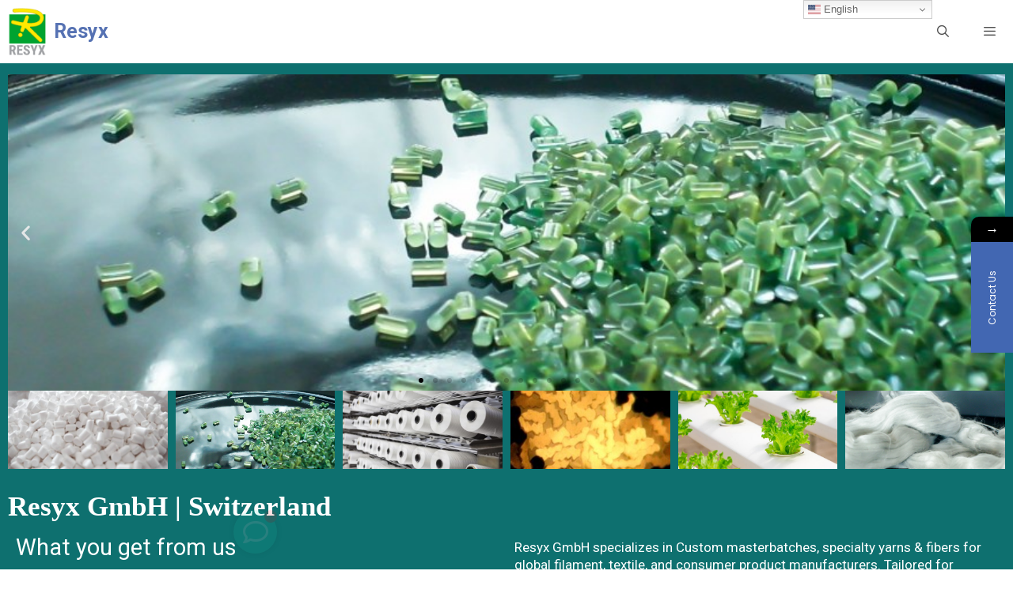

--- FILE ---
content_type: text/html; charset=UTF-8
request_url: https://resyx.com/
body_size: 28201
content:
<!DOCTYPE html>
<html lang="en-US" prefix="og: https://ogp.me/ns#">
<head>
	<meta charset="UTF-8">
	<link rel="dns-prefetch" href="//cdn.hu-manity.co" />
		<!-- Cookie Compliance -->
		<script type="text/javascript">var huOptions = {"appID":"resyxcom-d066e81","currentLanguage":"en","blocking":false,"globalCookie":false,"isAdmin":false,"privacyConsent":true,"forms":[]};</script>
		<script type="text/javascript" src="https://cdn.hu-manity.co/hu-banner.min.js"></script>			<style>								
					form#stickyelements-form input::-moz-placeholder{
						color: #4F4F4F;
					} 
					form#stickyelements-form input::-ms-input-placeholder{
						color: #4F4F4F					} 
					form#stickyelements-form input::-webkit-input-placeholder{
						color: #4F4F4F					}
					form#stickyelements-form input::placeholder{
						color: #4F4F4F					}
					form#stickyelements-form textarea::placeholder {
						color: #4F4F4F					}
					form#stickyelements-form textarea::-moz-placeholder {
						color: #4F4F4F					}					
			</style>	
			<meta name="viewport" content="width=device-width, initial-scale=1">
	<!-- This site is optimized with the Yoast SEO plugin v26.7 - https://yoast.com/wordpress/plugins/seo/ -->
	<title>Home - Resyx</title>
	<link rel="canonical" href="https://resyx.com/" />
	<meta property="og:locale" content="en_US" />
	<meta property="og:type" content="website" />
	<meta property="og:title" content="Home - Resyx" />
	<meta property="og:description" content="Performance MasterbatchesL2 | Thermal MasterbatchL3 | Skin Care MasterbatchL5 | Cooling MasterbatchL10 | Camouflage MasterbatchL16 | Water Repellent MasterbatchL14 | Super Conductive YarnsL99 | Customized MasterbatchFunctional Cross SectionsClick HereFunctional Additives for PolymersTexturized Filament YarnsConsumer Product PolymersClick HereConsumer Polymers | Hydroponics Resyx GmbH | Switzerland What you get from us High-performance functional masterbatches for fibers, yarns, ... Read more" />
	<meta property="og:url" content="https://resyx.com/" />
	<meta property="og:site_name" content="Resyx" />
	<meta property="article:publisher" content="https://www.facebook.com/profile.php?id=100089928164911" />
	<meta property="article:modified_time" content="2025-11-05T18:40:10+00:00" />
	<meta property="og:image" content="https://resyx.com/wp-content/uploads/2023/03/Resyx-logo-fina.png" />
	<meta property="og:image:width" content="123" />
	<meta property="og:image:height" content="153" />
	<meta property="og:image:type" content="image/png" />
	<meta name="twitter:card" content="summary_large_image" />
	<script type="application/ld+json" class="yoast-schema-graph">{"@context":"https://schema.org","@graph":[{"@type":"WebPage","@id":"https://resyx.com/","url":"https://resyx.com/","name":"Home - Resyx","isPartOf":{"@id":"https://resyx.com/#website"},"about":{"@id":"https://resyx.com/#organization"},"primaryImageOfPage":{"@id":"https://resyx.com/#primaryimage"},"image":{"@id":"https://resyx.com/#primaryimage"},"thumbnailUrl":"https://resyx.com/wp-content/uploads/2023/03/Resyx-logo-fina.png","datePublished":"2023-03-14T12:48:06+00:00","dateModified":"2025-11-05T18:40:10+00:00","breadcrumb":{"@id":"https://resyx.com/#breadcrumb"},"inLanguage":"en-US","potentialAction":[{"@type":"ReadAction","target":["https://resyx.com/"]}]},{"@type":"ImageObject","inLanguage":"en-US","@id":"https://resyx.com/#primaryimage","url":"https://resyx.com/wp-content/uploads/2023/03/Resyx-logo-fina.png","contentUrl":"https://resyx.com/wp-content/uploads/2023/03/Resyx-logo-fina.png","width":123,"height":153,"caption":"Resyx"},{"@type":"BreadcrumbList","@id":"https://resyx.com/#breadcrumb","itemListElement":[{"@type":"ListItem","position":1,"name":"Home"}]},{"@type":"WebSite","@id":"https://resyx.com/#website","url":"https://resyx.com/","name":"Resyx","description":"Performance Additives | Functional Fibers Filaments and Polymers","publisher":{"@id":"https://resyx.com/#organization"},"potentialAction":[{"@type":"SearchAction","target":{"@type":"EntryPoint","urlTemplate":"https://resyx.com/?s={search_term_string}"},"query-input":{"@type":"PropertyValueSpecification","valueRequired":true,"valueName":"search_term_string"}}],"inLanguage":"en-US"},{"@type":"Organization","@id":"https://resyx.com/#organization","name":"Resyx GmbH","url":"https://resyx.com/","logo":{"@type":"ImageObject","inLanguage":"en-US","@id":"https://resyx.com/#/schema/logo/image/","url":"https://resyx.com/wp-content/uploads/2022/12/Resyx-logo-final.png","contentUrl":"https://resyx.com/wp-content/uploads/2022/12/Resyx-logo-final.png","width":298,"height":370,"caption":"Resyx GmbH"},"image":{"@id":"https://resyx.com/#/schema/logo/image/"},"sameAs":["https://www.facebook.com/profile.php?id=100089928164911","https://www.linkedin.com/company/resyx/"]}]}</script>
	<!-- / Yoast SEO plugin. -->



<!-- Search Engine Optimization by Rank Math - https://rankmath.com/ -->
<title>Home - Resyx</title>
<meta name="description" content="Functional masterbatches &amp; sustainable polymers for fibers, yarns, films, injection molding, textile fabrics, garments, bedding, automotive, defense."/>
<meta name="robots" content="index, follow, max-snippet:-1, max-video-preview:-1, max-image-preview:large"/>
<link rel="canonical" href="https://resyx.com/" />
<meta property="og:locale" content="en_US" />
<meta property="og:type" content="website" />
<meta property="og:title" content="RESYX | Functional Masterbatches | Filaments | Polymers" />
<meta property="og:description" content="Functional masterbatches &amp; sustainable polymers for fibers, yarns, films, injection molding, textile fabrics, garments, bedding, automotive, defense." />
<meta property="og:url" content="https://resyx.com/" />
<meta property="og:site_name" content="Resyx" />
<meta property="og:updated_time" content="2025-11-05T19:40:10+01:00" />
<meta name="twitter:card" content="summary_large_image" />
<meta name="twitter:title" content="RESYX | Functional Masterbatches | Filaments | Polymers" />
<meta name="twitter:description" content="Functional masterbatches &amp; sustainable polymers for fibers, yarns, films, injection molding, textile fabrics, garments, bedding, automotive, defense." />
<meta name="twitter:label1" content="Written by" />
<meta name="twitter:data1" content="felix" />
<meta name="twitter:label2" content="Time to read" />
<meta name="twitter:data2" content="3 minutes" />
<script type="application/ld+json" class="rank-math-schema">{"@context":"https://schema.org","@graph":[{"@type":["LocalBusiness","Organization"],"@id":"https://resyx.com/#organization","name":"Litrax","url":"https://resyx.com","logo":{"@type":"ImageObject","@id":"https://resyx.com/#logo","url":"https://resyx.com/wp-content/uploads/2021/01/logo-litrax.png","contentUrl":"https://resyx.com/wp-content/uploads/2021/01/logo-litrax.png","caption":"Litrax","inLanguage":"en-US","width":"222","height":"300"},"openingHours":["Monday,Tuesday,Wednesday,Thursday,Friday,Saturday,Sunday 09:00-17:00"],"image":{"@id":"https://resyx.com/#logo"}},{"@type":"WebSite","@id":"https://resyx.com/#website","url":"https://resyx.com","name":"Litrax","publisher":{"@id":"https://resyx.com/#organization"},"inLanguage":"en-US","potentialAction":{"@type":"SearchAction","target":"https://resyx.com/?s={search_term_string}","query-input":"required name=search_term_string"}},{"@type":"ImageObject","@id":"https://resyx.com/wp-content/uploads/2023/03/Resyx-logo-fina.png","url":"https://resyx.com/wp-content/uploads/2023/03/Resyx-logo-fina.png","width":"123","height":"153","caption":"Resyx Sagl logo","inLanguage":"en-US"},{"@type":"WebPage","@id":"https://resyx.com/#webpage","url":"https://resyx.com/","name":"RESYX | Functional Masterbatches | Filaments | Polymers","datePublished":"2023-03-14T13:48:06+01:00","dateModified":"2025-11-05T19:40:10+01:00","about":{"@id":"https://resyx.com/#organization"},"isPartOf":{"@id":"https://resyx.com/#website"},"primaryImageOfPage":{"@id":"https://resyx.com/wp-content/uploads/2023/03/Resyx-logo-fina.png"},"inLanguage":"en-US"}]}</script>
<meta name="google-site-verification" content="nHI2fnSF0Q6nDCXZLe4H_w41mowGAt95Y1EO_KxZUFU" />
<!-- /Rank Math WordPress SEO plugin -->

<link rel='dns-prefetch' href='//static.addtoany.com' />
<link href='https://fonts.gstatic.com' crossorigin rel='preconnect' />
<link href='https://fonts.googleapis.com' crossorigin rel='preconnect' />
<link rel="alternate" type="application/rss+xml" title="Resyx &raquo; Feed" href="https://resyx.com/feed/" />
<link rel="alternate" type="application/rss+xml" title="Resyx &raquo; Comments Feed" href="https://resyx.com/comments/feed/" />
<link rel="alternate" title="oEmbed (JSON)" type="application/json+oembed" href="https://resyx.com/wp-json/oembed/1.0/embed?url=https%3A%2F%2Fresyx.com%2F" />
<link rel="alternate" title="oEmbed (XML)" type="text/xml+oembed" href="https://resyx.com/wp-json/oembed/1.0/embed?url=https%3A%2F%2Fresyx.com%2F&#038;format=xml" />
<style id='wp-img-auto-sizes-contain-inline-css'>
img:is([sizes=auto i],[sizes^="auto," i]){contain-intrinsic-size:3000px 1500px}
/*# sourceURL=wp-img-auto-sizes-contain-inline-css */
</style>
<link rel='stylesheet' id='generate-fonts-css' href='//fonts.googleapis.com/css?family=Roboto:100,100italic,300,300italic,regular,italic,500,500italic,700,700italic,900,900italic' media='all' />
<style id='wp-emoji-styles-inline-css'>

	img.wp-smiley, img.emoji {
		display: inline !important;
		border: none !important;
		box-shadow: none !important;
		height: 1em !important;
		width: 1em !important;
		margin: 0 0.07em !important;
		vertical-align: -0.1em !important;
		background: none !important;
		padding: 0 !important;
	}
/*# sourceURL=wp-emoji-styles-inline-css */
</style>
<style id='classic-theme-styles-inline-css'>
/*! This file is auto-generated */
.wp-block-button__link{color:#fff;background-color:#32373c;border-radius:9999px;box-shadow:none;text-decoration:none;padding:calc(.667em + 2px) calc(1.333em + 2px);font-size:1.125em}.wp-block-file__button{background:#32373c;color:#fff;text-decoration:none}
/*# sourceURL=/wp-includes/css/classic-themes.min.css */
</style>
<style id='global-styles-inline-css'>
:root{--wp--preset--aspect-ratio--square: 1;--wp--preset--aspect-ratio--4-3: 4/3;--wp--preset--aspect-ratio--3-4: 3/4;--wp--preset--aspect-ratio--3-2: 3/2;--wp--preset--aspect-ratio--2-3: 2/3;--wp--preset--aspect-ratio--16-9: 16/9;--wp--preset--aspect-ratio--9-16: 9/16;--wp--preset--color--black: #000000;--wp--preset--color--cyan-bluish-gray: #abb8c3;--wp--preset--color--white: #ffffff;--wp--preset--color--pale-pink: #f78da7;--wp--preset--color--vivid-red: #cf2e2e;--wp--preset--color--luminous-vivid-orange: #ff6900;--wp--preset--color--luminous-vivid-amber: #fcb900;--wp--preset--color--light-green-cyan: #7bdcb5;--wp--preset--color--vivid-green-cyan: #00d084;--wp--preset--color--pale-cyan-blue: #8ed1fc;--wp--preset--color--vivid-cyan-blue: #0693e3;--wp--preset--color--vivid-purple: #9b51e0;--wp--preset--color--contrast: var(--contrast);--wp--preset--color--contrast-2: var(--contrast-2);--wp--preset--color--contrast-3: var(--contrast-3);--wp--preset--color--base: var(--base);--wp--preset--color--base-2: var(--base-2);--wp--preset--color--base-3: var(--base-3);--wp--preset--color--accent: var(--accent);--wp--preset--gradient--vivid-cyan-blue-to-vivid-purple: linear-gradient(135deg,rgb(6,147,227) 0%,rgb(155,81,224) 100%);--wp--preset--gradient--light-green-cyan-to-vivid-green-cyan: linear-gradient(135deg,rgb(122,220,180) 0%,rgb(0,208,130) 100%);--wp--preset--gradient--luminous-vivid-amber-to-luminous-vivid-orange: linear-gradient(135deg,rgb(252,185,0) 0%,rgb(255,105,0) 100%);--wp--preset--gradient--luminous-vivid-orange-to-vivid-red: linear-gradient(135deg,rgb(255,105,0) 0%,rgb(207,46,46) 100%);--wp--preset--gradient--very-light-gray-to-cyan-bluish-gray: linear-gradient(135deg,rgb(238,238,238) 0%,rgb(169,184,195) 100%);--wp--preset--gradient--cool-to-warm-spectrum: linear-gradient(135deg,rgb(74,234,220) 0%,rgb(151,120,209) 20%,rgb(207,42,186) 40%,rgb(238,44,130) 60%,rgb(251,105,98) 80%,rgb(254,248,76) 100%);--wp--preset--gradient--blush-light-purple: linear-gradient(135deg,rgb(255,206,236) 0%,rgb(152,150,240) 100%);--wp--preset--gradient--blush-bordeaux: linear-gradient(135deg,rgb(254,205,165) 0%,rgb(254,45,45) 50%,rgb(107,0,62) 100%);--wp--preset--gradient--luminous-dusk: linear-gradient(135deg,rgb(255,203,112) 0%,rgb(199,81,192) 50%,rgb(65,88,208) 100%);--wp--preset--gradient--pale-ocean: linear-gradient(135deg,rgb(255,245,203) 0%,rgb(182,227,212) 50%,rgb(51,167,181) 100%);--wp--preset--gradient--electric-grass: linear-gradient(135deg,rgb(202,248,128) 0%,rgb(113,206,126) 100%);--wp--preset--gradient--midnight: linear-gradient(135deg,rgb(2,3,129) 0%,rgb(40,116,252) 100%);--wp--preset--font-size--small: 13px;--wp--preset--font-size--medium: 20px;--wp--preset--font-size--large: 36px;--wp--preset--font-size--x-large: 42px;--wp--preset--spacing--20: 0.44rem;--wp--preset--spacing--30: 0.67rem;--wp--preset--spacing--40: 1rem;--wp--preset--spacing--50: 1.5rem;--wp--preset--spacing--60: 2.25rem;--wp--preset--spacing--70: 3.38rem;--wp--preset--spacing--80: 5.06rem;--wp--preset--shadow--natural: 6px 6px 9px rgba(0, 0, 0, 0.2);--wp--preset--shadow--deep: 12px 12px 50px rgba(0, 0, 0, 0.4);--wp--preset--shadow--sharp: 6px 6px 0px rgba(0, 0, 0, 0.2);--wp--preset--shadow--outlined: 6px 6px 0px -3px rgb(255, 255, 255), 6px 6px rgb(0, 0, 0);--wp--preset--shadow--crisp: 6px 6px 0px rgb(0, 0, 0);}:where(.is-layout-flex){gap: 0.5em;}:where(.is-layout-grid){gap: 0.5em;}body .is-layout-flex{display: flex;}.is-layout-flex{flex-wrap: wrap;align-items: center;}.is-layout-flex > :is(*, div){margin: 0;}body .is-layout-grid{display: grid;}.is-layout-grid > :is(*, div){margin: 0;}:where(.wp-block-columns.is-layout-flex){gap: 2em;}:where(.wp-block-columns.is-layout-grid){gap: 2em;}:where(.wp-block-post-template.is-layout-flex){gap: 1.25em;}:where(.wp-block-post-template.is-layout-grid){gap: 1.25em;}.has-black-color{color: var(--wp--preset--color--black) !important;}.has-cyan-bluish-gray-color{color: var(--wp--preset--color--cyan-bluish-gray) !important;}.has-white-color{color: var(--wp--preset--color--white) !important;}.has-pale-pink-color{color: var(--wp--preset--color--pale-pink) !important;}.has-vivid-red-color{color: var(--wp--preset--color--vivid-red) !important;}.has-luminous-vivid-orange-color{color: var(--wp--preset--color--luminous-vivid-orange) !important;}.has-luminous-vivid-amber-color{color: var(--wp--preset--color--luminous-vivid-amber) !important;}.has-light-green-cyan-color{color: var(--wp--preset--color--light-green-cyan) !important;}.has-vivid-green-cyan-color{color: var(--wp--preset--color--vivid-green-cyan) !important;}.has-pale-cyan-blue-color{color: var(--wp--preset--color--pale-cyan-blue) !important;}.has-vivid-cyan-blue-color{color: var(--wp--preset--color--vivid-cyan-blue) !important;}.has-vivid-purple-color{color: var(--wp--preset--color--vivid-purple) !important;}.has-black-background-color{background-color: var(--wp--preset--color--black) !important;}.has-cyan-bluish-gray-background-color{background-color: var(--wp--preset--color--cyan-bluish-gray) !important;}.has-white-background-color{background-color: var(--wp--preset--color--white) !important;}.has-pale-pink-background-color{background-color: var(--wp--preset--color--pale-pink) !important;}.has-vivid-red-background-color{background-color: var(--wp--preset--color--vivid-red) !important;}.has-luminous-vivid-orange-background-color{background-color: var(--wp--preset--color--luminous-vivid-orange) !important;}.has-luminous-vivid-amber-background-color{background-color: var(--wp--preset--color--luminous-vivid-amber) !important;}.has-light-green-cyan-background-color{background-color: var(--wp--preset--color--light-green-cyan) !important;}.has-vivid-green-cyan-background-color{background-color: var(--wp--preset--color--vivid-green-cyan) !important;}.has-pale-cyan-blue-background-color{background-color: var(--wp--preset--color--pale-cyan-blue) !important;}.has-vivid-cyan-blue-background-color{background-color: var(--wp--preset--color--vivid-cyan-blue) !important;}.has-vivid-purple-background-color{background-color: var(--wp--preset--color--vivid-purple) !important;}.has-black-border-color{border-color: var(--wp--preset--color--black) !important;}.has-cyan-bluish-gray-border-color{border-color: var(--wp--preset--color--cyan-bluish-gray) !important;}.has-white-border-color{border-color: var(--wp--preset--color--white) !important;}.has-pale-pink-border-color{border-color: var(--wp--preset--color--pale-pink) !important;}.has-vivid-red-border-color{border-color: var(--wp--preset--color--vivid-red) !important;}.has-luminous-vivid-orange-border-color{border-color: var(--wp--preset--color--luminous-vivid-orange) !important;}.has-luminous-vivid-amber-border-color{border-color: var(--wp--preset--color--luminous-vivid-amber) !important;}.has-light-green-cyan-border-color{border-color: var(--wp--preset--color--light-green-cyan) !important;}.has-vivid-green-cyan-border-color{border-color: var(--wp--preset--color--vivid-green-cyan) !important;}.has-pale-cyan-blue-border-color{border-color: var(--wp--preset--color--pale-cyan-blue) !important;}.has-vivid-cyan-blue-border-color{border-color: var(--wp--preset--color--vivid-cyan-blue) !important;}.has-vivid-purple-border-color{border-color: var(--wp--preset--color--vivid-purple) !important;}.has-vivid-cyan-blue-to-vivid-purple-gradient-background{background: var(--wp--preset--gradient--vivid-cyan-blue-to-vivid-purple) !important;}.has-light-green-cyan-to-vivid-green-cyan-gradient-background{background: var(--wp--preset--gradient--light-green-cyan-to-vivid-green-cyan) !important;}.has-luminous-vivid-amber-to-luminous-vivid-orange-gradient-background{background: var(--wp--preset--gradient--luminous-vivid-amber-to-luminous-vivid-orange) !important;}.has-luminous-vivid-orange-to-vivid-red-gradient-background{background: var(--wp--preset--gradient--luminous-vivid-orange-to-vivid-red) !important;}.has-very-light-gray-to-cyan-bluish-gray-gradient-background{background: var(--wp--preset--gradient--very-light-gray-to-cyan-bluish-gray) !important;}.has-cool-to-warm-spectrum-gradient-background{background: var(--wp--preset--gradient--cool-to-warm-spectrum) !important;}.has-blush-light-purple-gradient-background{background: var(--wp--preset--gradient--blush-light-purple) !important;}.has-blush-bordeaux-gradient-background{background: var(--wp--preset--gradient--blush-bordeaux) !important;}.has-luminous-dusk-gradient-background{background: var(--wp--preset--gradient--luminous-dusk) !important;}.has-pale-ocean-gradient-background{background: var(--wp--preset--gradient--pale-ocean) !important;}.has-electric-grass-gradient-background{background: var(--wp--preset--gradient--electric-grass) !important;}.has-midnight-gradient-background{background: var(--wp--preset--gradient--midnight) !important;}.has-small-font-size{font-size: var(--wp--preset--font-size--small) !important;}.has-medium-font-size{font-size: var(--wp--preset--font-size--medium) !important;}.has-large-font-size{font-size: var(--wp--preset--font-size--large) !important;}.has-x-large-font-size{font-size: var(--wp--preset--font-size--x-large) !important;}
:where(.wp-block-post-template.is-layout-flex){gap: 1.25em;}:where(.wp-block-post-template.is-layout-grid){gap: 1.25em;}
:where(.wp-block-term-template.is-layout-flex){gap: 1.25em;}:where(.wp-block-term-template.is-layout-grid){gap: 1.25em;}
:where(.wp-block-columns.is-layout-flex){gap: 2em;}:where(.wp-block-columns.is-layout-grid){gap: 2em;}
:root :where(.wp-block-pullquote){font-size: 1.5em;line-height: 1.6;}
/*# sourceURL=global-styles-inline-css */
</style>
<link rel='stylesheet' id='generate-widget-areas-css' href='https://resyx.com/wp-content/themes/generatepress/assets/css/components/widget-areas.min.css?ver=3.4.0' media='all' />
<link rel='stylesheet' id='generate-style-css' href='https://resyx.com/wp-content/themes/generatepress/assets/css/main.min.css?ver=3.4.0' media='all' />
<style id='generate-style-inline-css'>
.generate-page-header, .page-header-image, .page-header-image-single {display:none}
body{background-color:var(--base-3);color:var(--contrast);}a{color:#1e73be;}a:hover, a:focus, a:active{color:#000000;}.wp-block-group__inner-container{max-width:1200px;margin-left:auto;margin-right:auto;}.site-header .header-image{width:50px;}.generate-back-to-top{font-size:20px;border-radius:3px;position:fixed;bottom:30px;right:30px;line-height:40px;width:40px;text-align:center;z-index:10;transition:opacity 300ms ease-in-out;opacity:0.1;transform:translateY(1000px);}.generate-back-to-top__show{opacity:1;transform:translateY(0);}.navigation-search{position:absolute;left:-99999px;pointer-events:none;visibility:hidden;z-index:20;width:100%;top:0;transition:opacity 100ms ease-in-out;opacity:0;}.navigation-search.nav-search-active{left:0;right:0;pointer-events:auto;visibility:visible;opacity:1;}.navigation-search input[type="search"]{outline:0;border:0;vertical-align:bottom;line-height:1;opacity:0.9;width:100%;z-index:20;border-radius:0;-webkit-appearance:none;height:60px;}.navigation-search input::-ms-clear{display:none;width:0;height:0;}.navigation-search input::-ms-reveal{display:none;width:0;height:0;}.navigation-search input::-webkit-search-decoration, .navigation-search input::-webkit-search-cancel-button, .navigation-search input::-webkit-search-results-button, .navigation-search input::-webkit-search-results-decoration{display:none;}.gen-sidebar-nav .navigation-search{top:auto;bottom:0;}.dropdown-click .main-navigation ul ul{display:none;visibility:hidden;}.dropdown-click .main-navigation ul ul ul.toggled-on{left:0;top:auto;position:relative;box-shadow:none;border-bottom:1px solid rgba(0,0,0,0.05);}.dropdown-click .main-navigation ul ul li:last-child > ul.toggled-on{border-bottom:0;}.dropdown-click .main-navigation ul.toggled-on, .dropdown-click .main-navigation ul li.sfHover > ul.toggled-on{display:block;left:auto;right:auto;opacity:1;visibility:visible;pointer-events:auto;height:auto;overflow:visible;float:none;}.dropdown-click .main-navigation.sub-menu-left .sub-menu.toggled-on, .dropdown-click .main-navigation.sub-menu-left ul li.sfHover > ul.toggled-on{right:0;}.dropdown-click nav ul ul ul{background-color:transparent;}.dropdown-click .widget-area .main-navigation ul ul{top:auto;position:absolute;float:none;width:100%;left:-99999px;}.dropdown-click .widget-area .main-navigation ul ul.toggled-on{position:relative;left:0;right:0;}.dropdown-click .widget-area.sidebar .main-navigation ul li.sfHover ul, .dropdown-click .widget-area.sidebar .main-navigation ul li:hover ul{right:0;left:0;}.dropdown-click .sfHover > a > .dropdown-menu-toggle > .gp-icon svg{transform:rotate(180deg);}:root{--contrast:#222222;--contrast-2:#575760;--contrast-3:#b2b2be;--base:#f0f0f0;--base-2:#f7f8f9;--base-3:#ffffff;--accent:#1e73be;}:root .has-contrast-color{color:var(--contrast);}:root .has-contrast-background-color{background-color:var(--contrast);}:root .has-contrast-2-color{color:var(--contrast-2);}:root .has-contrast-2-background-color{background-color:var(--contrast-2);}:root .has-contrast-3-color{color:var(--contrast-3);}:root .has-contrast-3-background-color{background-color:var(--contrast-3);}:root .has-base-color{color:var(--base);}:root .has-base-background-color{background-color:var(--base);}:root .has-base-2-color{color:var(--base-2);}:root .has-base-2-background-color{background-color:var(--base-2);}:root .has-base-3-color{color:var(--base-3);}:root .has-base-3-background-color{background-color:var(--base-3);}:root .has-accent-color{color:var(--accent);}:root .has-accent-background-color{background-color:var(--accent);}.gp-modal:not(.gp-modal--open):not(.gp-modal--transition){display:none;}.gp-modal--transition:not(.gp-modal--open){pointer-events:none;}.gp-modal-overlay:not(.gp-modal-overlay--open):not(.gp-modal--transition){display:none;}.gp-modal__overlay{display:none;position:fixed;top:0;left:0;right:0;bottom:0;background:rgba(0,0,0,0.2);display:flex;justify-content:center;align-items:center;z-index:10000;backdrop-filter:blur(3px);transition:opacity 500ms ease;opacity:0;}.gp-modal--open:not(.gp-modal--transition) .gp-modal__overlay{opacity:1;}.gp-modal__container{max-width:100%;max-height:100vh;transform:scale(0.9);transition:transform 500ms ease;padding:0 10px;}.gp-modal--open:not(.gp-modal--transition) .gp-modal__container{transform:scale(1);}.search-modal-fields{display:flex;}.gp-search-modal .gp-modal__overlay{align-items:flex-start;padding-top:25vh;background:var(--gp-search-modal-overlay-bg-color);}.search-modal-form{width:500px;max-width:100%;background-color:var(--gp-search-modal-bg-color);color:var(--gp-search-modal-text-color);}.search-modal-form .search-field, .search-modal-form .search-field:focus{width:100%;height:60px;background-color:transparent;border:0;appearance:none;color:currentColor;}.search-modal-fields button, .search-modal-fields button:active, .search-modal-fields button:focus, .search-modal-fields button:hover{background-color:transparent;border:0;color:currentColor;width:60px;}body, button, input, select, textarea{font-family:-apple-system, system-ui, BlinkMacSystemFont, "Segoe UI", Helvetica, Arial, sans-serif, "Apple Color Emoji", "Segoe UI Emoji", "Segoe UI Symbol";}body{line-height:1.3;}p{margin-bottom:1em;}.entry-content > [class*="wp-block-"]:not(:last-child):not(.wp-block-heading){margin-bottom:1em;}.main-title{font-family:"Roboto", sans-serif;}.site-description{font-family:"Roboto", sans-serif;}.main-navigation a, .menu-toggle{font-family:"Roboto", sans-serif;font-weight:300;}.main-navigation .main-nav ul ul li a{font-size:14px;}.sidebar .widget, .footer-widgets .widget{font-size:17px;}.site-info{font-size:12px;}@media (max-width:768px){.main-title{font-size:20px;}h1{font-size:31px;}h2{font-size:27px;}h3{font-size:24px;}h4{font-size:22px;}h5{font-size:19px;}}.top-bar{background-color:#636363;color:#ffffff;}.top-bar a{color:#ffffff;}.top-bar a:hover{color:#303030;}.site-header{background-color:#ffffff;}.main-title a,.main-title a:hover{color:#515151;}.site-description{color:#757575;}.mobile-menu-control-wrapper .menu-toggle,.mobile-menu-control-wrapper .menu-toggle:hover,.mobile-menu-control-wrapper .menu-toggle:focus,.has-inline-mobile-toggle #site-navigation.toggled{background-color:rgba(0, 0, 0, 0.02);}.main-navigation,.main-navigation ul ul{background-color:#ffffff;}.main-navigation .main-nav ul li a, .main-navigation .menu-toggle, .main-navigation .menu-bar-items{color:#515151;}.main-navigation .main-nav ul li:not([class*="current-menu-"]):hover > a, .main-navigation .main-nav ul li:not([class*="current-menu-"]):focus > a, .main-navigation .main-nav ul li.sfHover:not([class*="current-menu-"]) > a, .main-navigation .menu-bar-item:hover > a, .main-navigation .menu-bar-item.sfHover > a{color:#5672b3;background-color:#ffffff;}button.menu-toggle:hover,button.menu-toggle:focus{color:#515151;}.main-navigation .main-nav ul li[class*="current-menu-"] > a{color:#5672b3;background-color:#ffffff;}.navigation-search input[type="search"],.navigation-search input[type="search"]:active, .navigation-search input[type="search"]:focus, .main-navigation .main-nav ul li.search-item.active > a, .main-navigation .menu-bar-items .search-item.active > a{color:#ffffff;background-color:#5672b3;opacity:1;}.main-navigation ul ul{background-color:#eaeaea;}.main-navigation .main-nav ul ul li a{color:#5672b3;}.main-navigation .main-nav ul ul li:not([class*="current-menu-"]):hover > a,.main-navigation .main-nav ul ul li:not([class*="current-menu-"]):focus > a, .main-navigation .main-nav ul ul li.sfHover:not([class*="current-menu-"]) > a{color:#ffffff;background-color:#5672b3;}.main-navigation .main-nav ul ul li[class*="current-menu-"] > a{color:#ffffff;background-color:#5672b3;}.separate-containers .inside-article, .separate-containers .comments-area, .separate-containers .page-header, .one-container .container, .separate-containers .paging-navigation, .inside-page-header{background-color:#ffffff;}.entry-title a{color:#222222;}.entry-title a:hover{color:#55555e;}.entry-meta{color:#595959;}.sidebar .widget{background-color:#ffffff;}.footer-widgets{background-color:#ffffff;}.footer-widgets .widget-title{color:#000000;}.site-info{color:#ffffff;background-color:#55555e;}.site-info a{color:#ffffff;}.site-info a:hover{color:#d3d3d3;}.footer-bar .widget_nav_menu .current-menu-item a{color:#d3d3d3;}input[type="text"],input[type="email"],input[type="url"],input[type="password"],input[type="search"],input[type="tel"],input[type="number"],textarea,select{color:#666666;background-color:#fafafa;border-color:#cccccc;}input[type="text"]:focus,input[type="email"]:focus,input[type="url"]:focus,input[type="password"]:focus,input[type="search"]:focus,input[type="tel"]:focus,input[type="number"]:focus,textarea:focus,select:focus{color:#666666;background-color:#ffffff;border-color:#bfbfbf;}button,html input[type="button"],input[type="reset"],input[type="submit"],a.button,a.wp-block-button__link:not(.has-background){color:#ffffff;background-color:#5672b3;}button:hover,html input[type="button"]:hover,input[type="reset"]:hover,input[type="submit"]:hover,a.button:hover,button:focus,html input[type="button"]:focus,input[type="reset"]:focus,input[type="submit"]:focus,a.button:focus,a.wp-block-button__link:not(.has-background):active,a.wp-block-button__link:not(.has-background):focus,a.wp-block-button__link:not(.has-background):hover{color:#ffffff;background-color:#5672b3;}a.generate-back-to-top{background-color:rgba( 0,0,0,0.4 );color:#ffffff;}a.generate-back-to-top:hover,a.generate-back-to-top:focus{background-color:rgba( 0,0,0,0.6 );color:#ffffff;}:root{--gp-search-modal-bg-color:var(--base-3);--gp-search-modal-text-color:var(--contrast);--gp-search-modal-overlay-bg-color:rgba(0,0,0,0.2);}@media (max-width: 768px){.main-navigation .menu-bar-item:hover > a, .main-navigation .menu-bar-item.sfHover > a{background:none;color:#515151;}}.inside-header{padding:0px 0px 5px 0px;}.nav-below-header .main-navigation .inside-navigation.grid-container, .nav-above-header .main-navigation .inside-navigation.grid-container{padding:0px 20px 0px 20px;}.separate-containers .inside-article, .separate-containers .comments-area, .separate-containers .page-header, .separate-containers .paging-navigation, .one-container .site-content, .inside-page-header{padding:5px 20px 0px 10px;}.site-main .wp-block-group__inner-container{padding:5px 20px 0px 10px;}.separate-containers .paging-navigation{padding-top:20px;padding-bottom:20px;}.entry-content .alignwide, body:not(.no-sidebar) .entry-content .alignfull{margin-left:-10px;width:calc(100% + 30px);max-width:calc(100% + 30px);}.one-container.right-sidebar .site-main,.one-container.both-right .site-main{margin-right:20px;}.one-container.left-sidebar .site-main,.one-container.both-left .site-main{margin-left:10px;}.one-container.both-sidebars .site-main{margin:0px 20px 0px 10px;}.one-container.archive .post:not(:last-child):not(.is-loop-template-item), .one-container.blog .post:not(:last-child):not(.is-loop-template-item){padding-bottom:0px;}.main-navigation .main-nav ul li a,.menu-toggle,.main-navigation .menu-bar-item > a{line-height:80px;}.main-navigation ul ul{width:100px;}.navigation-search input[type="search"]{height:80px;}.rtl .menu-item-has-children .dropdown-menu-toggle{padding-left:20px;}.rtl .main-navigation .main-nav ul li.menu-item-has-children > a{padding-right:20px;}.footer-widgets-container{padding:0px 0px 0px 20px;}.inside-site-info{padding:0px 0px 0px 20px;}@media (max-width:768px){.separate-containers .inside-article, .separate-containers .comments-area, .separate-containers .page-header, .separate-containers .paging-navigation, .one-container .site-content, .inside-page-header{padding:0px 20px 20px 0px;}.site-main .wp-block-group__inner-container{padding:0px 20px 20px 0px;}.inside-top-bar{padding-right:30px;padding-left:30px;}.inside-header{padding-top:0px;padding-right:0px;padding-bottom:0px;padding-left:0px;}.widget-area .widget{padding-top:30px;padding-right:30px;padding-bottom:30px;padding-left:30px;}.footer-widgets-container{padding-top:0px;padding-right:0px;padding-bottom:0px;padding-left:20px;}.inside-site-info{padding-right:30px;padding-left:30px;}.entry-content .alignwide, body:not(.no-sidebar) .entry-content .alignfull{margin-left:-0px;width:calc(100% + 20px);max-width:calc(100% + 20px);}.one-container .site-main .paging-navigation{margin-bottom:20px;}}/* End cached CSS */.is-right-sidebar{width:30%;}.is-left-sidebar{width:30%;}.site-content .content-area{width:100%;}@media (max-width: 768px){.main-navigation .menu-toggle,.sidebar-nav-mobile:not(#sticky-placeholder){display:block;}.main-navigation ul,.gen-sidebar-nav,.main-navigation:not(.slideout-navigation):not(.toggled) .main-nav > ul,.has-inline-mobile-toggle #site-navigation .inside-navigation > *:not(.navigation-search):not(.main-nav){display:none;}.nav-align-right .inside-navigation,.nav-align-center .inside-navigation{justify-content:space-between;}}
.elementor-template-full-width .site-content{display:block;}
.separate-containers .inside-article,.separate-containers .comments-area,.separate-containers .page-header,.one-container .container,.separate-containers .paging-navigation,.separate-containers .inside-page-header{background-repeat:no-repeat;}
.dynamic-author-image-rounded{border-radius:100%;}.dynamic-featured-image, .dynamic-author-image{vertical-align:middle;}.one-container.blog .dynamic-content-template:not(:last-child), .one-container.archive .dynamic-content-template:not(:last-child){padding-bottom:0px;}.dynamic-entry-excerpt > p:last-child{margin-bottom:0px;}
.main-navigation .main-nav ul li a,.menu-toggle,.main-navigation .menu-bar-item > a{transition: line-height 300ms ease}.main-navigation.toggled .main-nav > ul{background-color: #ffffff}.sticky-enabled .gen-sidebar-nav.is_stuck .main-navigation {margin-bottom: 0px;}.sticky-enabled .gen-sidebar-nav.is_stuck {z-index: 500;}.sticky-enabled .main-navigation.is_stuck {box-shadow: 0 2px 2px -2px rgba(0, 0, 0, .2);}.navigation-stick:not(.gen-sidebar-nav) {left: 0;right: 0;width: 100% !important;}.nav-float-right .navigation-stick {width: 100% !important;left: 0;}.nav-float-right .navigation-stick .navigation-branding {margin-right: auto;}.main-navigation.has-sticky-branding:not(.grid-container) .inside-navigation:not(.grid-container) .navigation-branding{margin-left: 10px;}
.navigation-branding .main-title{text-transform:none;font-size:25px;font-family:"Roboto", sans-serif;}@media (max-width: 768px){.navigation-branding .main-title{font-size:20px;}}
.page-hero .inside-page-hero.grid-container{max-width:calc(1200px - 0px - 0px);}.inside-page-hero > *:last-child{margin-bottom:0px;}.page-hero time.updated{display:none;}
@media (max-width: 768px){.main-navigation .menu-toggle,.main-navigation .mobile-bar-items a,.main-navigation .menu-bar-item > a{padding-left:10px;padding-right:10px;}.main-navigation .main-nav ul li a,.main-navigation .menu-toggle,.main-navigation .mobile-bar-items a,.main-navigation .menu-bar-item > a{line-height:70px;}.main-navigation .site-logo.navigation-logo img, .mobile-header-navigation .site-logo.mobile-header-logo img, .navigation-search input[type="search"]{height:70px;}}.main-navigation.slideout-navigation .main-nav > ul > li > a{line-height:35px;}
/*# sourceURL=generate-style-inline-css */
</style>
<link rel='stylesheet' id='generate-font-icons-css' href='https://resyx.com/wp-content/themes/generatepress/assets/css/components/font-icons.min.css?ver=3.4.0' media='all' />
<link rel='stylesheet' id='generate-child-css' href='https://resyx.com/wp-content/themes/generatepress_child/style.css?ver=1683013835' media='all' />
<link rel='stylesheet' id='e-animation-fadeInUp-css' href='https://resyx.com/wp-content/plugins/elementor/assets/lib/animations/styles/fadeInUp.min.css?ver=3.34.1' media='all' />
<link rel='stylesheet' id='e-animation-fadeIn-css' href='https://resyx.com/wp-content/plugins/elementor/assets/lib/animations/styles/fadeIn.min.css?ver=3.34.1' media='all' />
<link rel='stylesheet' id='e-animation-fadeInRight-css' href='https://resyx.com/wp-content/plugins/elementor/assets/lib/animations/styles/fadeInRight.min.css?ver=3.34.1' media='all' />
<link rel='stylesheet' id='e-animation-grow-css' href='https://resyx.com/wp-content/plugins/elementor/assets/lib/animations/styles/e-animation-grow.min.css?ver=3.34.1' media='all' />
<link rel='stylesheet' id='elementor-icons-shared-0-css' href='https://resyx.com/wp-content/plugins/elementor/assets/lib/font-awesome/css/fontawesome.min.css?ver=5.15.3' media='all' />
<link rel='stylesheet' id='elementor-icons-fa-solid-css' href='https://resyx.com/wp-content/plugins/elementor/assets/lib/font-awesome/css/solid.min.css?ver=5.15.3' media='all' />
<link rel='stylesheet' id='elementor-icons-fa-brands-css' href='https://resyx.com/wp-content/plugins/elementor/assets/lib/font-awesome/css/brands.min.css?ver=5.15.3' media='all' />
<link rel='stylesheet' id='elementor-icons-fa-regular-css' href='https://resyx.com/wp-content/plugins/elementor/assets/lib/font-awesome/css/regular.min.css?ver=5.15.3' media='all' />
<link rel='stylesheet' id='elementor-frontend-css' href='https://resyx.com/wp-content/plugins/elementor/assets/css/frontend.min.css?ver=3.34.1' media='all' />
<link rel='stylesheet' id='elementor-icons-css' href='https://resyx.com/wp-content/plugins/elementor/assets/lib/eicons/css/elementor-icons.min.css?ver=5.45.0' media='all' />
<link rel='stylesheet' id='widget-contact-buttons-base-css' href='https://resyx.com/wp-content/plugins/elementor/assets/css/widget-contact-buttons-base.min.css?ver=3.34.1' media='all' />
<link rel='stylesheet' id='widget-contact-buttons-var-1-css' href='https://resyx.com/wp-content/plugins/elementor/assets/css/widget-contact-buttons-var-1.min.css?ver=3.34.1' media='all' />
<link rel='stylesheet' id='widget-image-css' href='https://resyx.com/wp-content/plugins/elementor/assets/css/widget-image.min.css?ver=3.34.1' media='all' />
<link rel='stylesheet' id='widget-heading-css' href='https://resyx.com/wp-content/plugins/elementor/assets/css/widget-heading.min.css?ver=3.34.1' media='all' />
<link rel='stylesheet' id='widget-icon-list-css' href='https://resyx.com/wp-content/plugins/elementor/assets/css/widget-icon-list.min.css?ver=3.34.1' media='all' />
<link rel='stylesheet' id='widget-social-icons-css' href='https://resyx.com/wp-content/plugins/elementor/assets/css/widget-social-icons.min.css?ver=3.34.1' media='all' />
<link rel='stylesheet' id='e-apple-webkit-css' href='https://resyx.com/wp-content/plugins/elementor/assets/css/conditionals/apple-webkit.min.css?ver=3.34.1' media='all' />
<link rel='stylesheet' id='swiper-css' href='https://resyx.com/wp-content/plugins/elementor/assets/lib/swiper/v8/css/swiper.min.css?ver=8.4.5' media='all' />
<link rel='stylesheet' id='e-swiper-css' href='https://resyx.com/wp-content/plugins/elementor/assets/css/conditionals/e-swiper.min.css?ver=3.34.1' media='all' />
<link rel='stylesheet' id='elementor-post-9-css' href='https://resyx.com/wp-content/uploads/elementor/css/post-9.css?ver=1768446141' media='all' />
<link rel='stylesheet' id='font-awesome-5-all-css' href='https://resyx.com/wp-content/plugins/elementor/assets/lib/font-awesome/css/all.min.css?ver=3.34.1' media='all' />
<link rel='stylesheet' id='font-awesome-4-shim-css' href='https://resyx.com/wp-content/plugins/elementor/assets/lib/font-awesome/css/v4-shims.min.css?ver=3.34.1' media='all' />
<link rel='stylesheet' id='widget-slides-css' href='https://resyx.com/wp-content/plugins/elementor-pro/assets/css/widget-slides.min.css?ver=3.34.0' media='all' />
<link rel='stylesheet' id='widget-media-carousel-css' href='https://resyx.com/wp-content/plugins/elementor-pro/assets/css/widget-media-carousel.min.css?ver=3.34.0' media='all' />
<link rel='stylesheet' id='widget-carousel-module-base-css' href='https://resyx.com/wp-content/plugins/elementor-pro/assets/css/widget-carousel-module-base.min.css?ver=3.34.0' media='all' />
<link rel='stylesheet' id='widget-divider-css' href='https://resyx.com/wp-content/plugins/elementor/assets/css/widget-divider.min.css?ver=3.34.1' media='all' />
<link rel='stylesheet' id='widget-image-box-css' href='https://resyx.com/wp-content/plugins/elementor/assets/css/widget-image-box.min.css?ver=3.34.1' media='all' />
<link rel='stylesheet' id='elementor-post-61381-css' href='https://resyx.com/wp-content/uploads/elementor/css/post-61381.css?ver=1768446141' media='all' />
<link rel='stylesheet' id='elementor-post-63448-css' href='https://resyx.com/wp-content/uploads/elementor/css/post-63448.css?ver=1768446141' media='all' />
<link rel='stylesheet' id='elementor-post-53741-css' href='https://resyx.com/wp-content/uploads/elementor/css/post-53741.css?ver=1768446141' media='all' />
<link rel='stylesheet' id='addtoany-css' href='https://resyx.com/wp-content/plugins/add-to-any/addtoany.min.css?ver=1.16' media='all' />
<link rel='stylesheet' id='generate-blog-images-css' href='https://resyx.com/wp-content/plugins/gp-premium/blog/functions/css/featured-images.min.css?ver=2.4.0' media='all' />
<link rel='stylesheet' id='generate-offside-css' href='https://resyx.com/wp-content/plugins/gp-premium/menu-plus/functions/css/offside.min.css?ver=2.4.0' media='all' />
<style id='generate-offside-inline-css'>
:root{--gp-slideout-width:265px;}.slideout-navigation.main-navigation{background-color:var(--base-3);}.slideout-navigation.main-navigation .main-nav ul li a{color:var(--contrast);font-weight:400;}.slideout-navigation.main-navigation.do-overlay .main-nav ul ul li a{font-size:1em;}.slideout-navigation.main-navigation .main-nav ul li:not([class*="current-menu-"]):hover > a, .slideout-navigation.main-navigation .main-nav ul li:not([class*="current-menu-"]):focus > a, .slideout-navigation.main-navigation .main-nav ul li.sfHover:not([class*="current-menu-"]) > a{color:var(--contrast);background-color:var(--contrast-3);}.slideout-navigation.main-navigation .main-nav ul li[class*="current-menu-"] > a{color:var(--contrast);background-color:var(--contrast-3);}.slideout-navigation, .slideout-navigation a{color:var(--contrast);}.slideout-navigation button.slideout-exit{color:var(--contrast);padding-left:20px;padding-right:20px;}.slideout-navigation .dropdown-menu-toggle:before{content:"\f107";}.slideout-navigation .sfHover > a .dropdown-menu-toggle:before{content:"\f106";}@media (max-width: 768px){.menu-bar-item.slideout-toggle{display:none;}}
/*# sourceURL=generate-offside-inline-css */
</style>
<link rel='stylesheet' id='gp-premium-icons-css' href='https://resyx.com/wp-content/plugins/gp-premium/general/icons/icons.min.css?ver=2.4.0' media='all' />
<link rel='stylesheet' id='generate-navigation-branding-css' href='https://resyx.com/wp-content/plugins/gp-premium/menu-plus/functions/css/navigation-branding-flex.min.css?ver=2.4.0' media='all' />
<style id='generate-navigation-branding-inline-css'>
@media (max-width: 768px){.site-header, #site-navigation, #sticky-navigation{display:none !important;opacity:0.0;}#mobile-header{display:block !important;width:100% !important;}#mobile-header .main-nav > ul{display:none;}#mobile-header.toggled .main-nav > ul, #mobile-header .menu-toggle, #mobile-header .mobile-bar-items{display:block;}#mobile-header .main-nav{-ms-flex:0 0 100%;flex:0 0 100%;-webkit-box-ordinal-group:5;-ms-flex-order:4;order:4;}}.main-navigation.has-branding .inside-navigation.grid-container, .main-navigation.has-branding.grid-container .inside-navigation:not(.grid-container){padding:0px 20px 0px 10px;}.main-navigation.has-branding:not(.grid-container) .inside-navigation:not(.grid-container) .navigation-branding{margin-left:10px;}.main-navigation .sticky-navigation-logo, .main-navigation.navigation-stick .site-logo:not(.mobile-header-logo){display:none;}.main-navigation.navigation-stick .sticky-navigation-logo{display:block;}.navigation-branding img, .site-logo.mobile-header-logo img{height:80px;width:auto;}.navigation-branding .main-title{line-height:80px;}@media (max-width: 768px){.main-navigation.has-branding.nav-align-center .menu-bar-items, .main-navigation.has-sticky-branding.navigation-stick.nav-align-center .menu-bar-items{margin-left:auto;}.navigation-branding{margin-right:auto;margin-left:10px;}.navigation-branding .main-title, .mobile-header-navigation .site-logo{margin-left:10px;}.main-navigation.has-branding .inside-navigation.grid-container{padding:0px;}.navigation-branding img, .site-logo.mobile-header-logo{height:70px;}.navigation-branding .main-title{line-height:70px;}}
/*# sourceURL=generate-navigation-branding-inline-css */
</style>
<link rel='stylesheet' id='mystickyelements-google-fonts-css' href='https://fonts.googleapis.com/css?family=Poppins%3A400%2C500%2C600%2C700&#038;ver=6.9' media='all' />
<link rel='stylesheet' id='font-awesome-css-css' href='https://resyx.com/wp-content/plugins/mystickyelements/css/font-awesome.min.css?ver=2.3.4' media='all' />
<link rel='stylesheet' id='mystickyelements-front-css-css' href='https://resyx.com/wp-content/plugins/mystickyelements/css/mystickyelements-front.min.css?ver=2.3.4' media='all' />
<link rel='stylesheet' id='intl-tel-input-css' href='https://resyx.com/wp-content/plugins/mystickyelements/intl-tel-input-src/build/css/intlTelInput.css?ver=2.3.4' media='all' />
<link rel='stylesheet' id='elementor-gf-local-roboto-css' href='https://resyx.com/wp-content/uploads/elementor/google-fonts/css/roboto.css?ver=1737852393' media='all' />
<link rel='stylesheet' id='elementor-gf-local-robotoslab-css' href='https://resyx.com/wp-content/uploads/elementor/google-fonts/css/robotoslab.css?ver=1737852395' media='all' />
<link rel='stylesheet' id='elementor-gf-local-ptsansnarrow-css' href='https://resyx.com/wp-content/uploads/elementor/google-fonts/css/ptsansnarrow.css?ver=1737852396' media='all' />
<link rel='stylesheet' id='elementor-gf-local-raleway-css' href='https://resyx.com/wp-content/uploads/elementor/google-fonts/css/raleway.css?ver=1737852400' media='all' />
<script src="https://resyx.com/wp-includes/js/jquery/jquery.min.js?ver=3.7.1" id="jquery-core-js"></script>
<script id="addtoany-core-js-before">
window.a2a_config=window.a2a_config||{};a2a_config.callbacks=[];a2a_config.overlays=[];a2a_config.templates={};

//# sourceURL=addtoany-core-js-before
</script>
<script defer src="https://static.addtoany.com/menu/page.js" id="addtoany-core-js"></script>
<script src="https://resyx.com/wp-includes/js/jquery/jquery-migrate.min.js?ver=3.4.1" id="jquery-migrate-js"></script>
<script defer src="https://resyx.com/wp-content/plugins/add-to-any/addtoany.min.js?ver=1.1" id="addtoany-jquery-js"></script>
<script src="https://resyx.com/wp-content/plugins/elementor/assets/lib/font-awesome/js/v4-shims.min.js?ver=3.34.1" id="font-awesome-4-shim-js"></script>
<link rel="https://api.w.org/" href="https://resyx.com/wp-json/" /><link rel="alternate" title="JSON" type="application/json" href="https://resyx.com/wp-json/wp/v2/pages/61381" /><link rel="EditURI" type="application/rsd+xml" title="RSD" href="https://resyx.com/xmlrpc.php?rsd" />
<meta name="generator" content="WordPress 6.9" />
<link rel='shortlink' href='https://resyx.com/' />
<!-- Google Tag Manager -->
<script>(function(w,d,s,l,i){w[l]=w[l]||[];w[l].push({'gtm.start':
new Date().getTime(),event:'gtm.js'});var f=d.getElementsByTagName(s)[0],
j=d.createElement(s),dl=l!='dataLayer'?'&l='+l:'';j.async=true;j.src=
'https://www.googletagmanager.com/gtm.js?id='+i+dl;f.parentNode.insertBefore(j,f);
})(window,document,'script','dataLayer','GTM-XXXXXXX');</script>
<!-- End Google Tag Manager --><meta name="generator" content="Elementor 3.34.1; features: additional_custom_breakpoints; settings: css_print_method-external, google_font-enabled, font_display-optional">
			<style>
				.e-con.e-parent:nth-of-type(n+4):not(.e-lazyloaded):not(.e-no-lazyload),
				.e-con.e-parent:nth-of-type(n+4):not(.e-lazyloaded):not(.e-no-lazyload) * {
					background-image: none !important;
				}
				@media screen and (max-height: 1024px) {
					.e-con.e-parent:nth-of-type(n+3):not(.e-lazyloaded):not(.e-no-lazyload),
					.e-con.e-parent:nth-of-type(n+3):not(.e-lazyloaded):not(.e-no-lazyload) * {
						background-image: none !important;
					}
				}
				@media screen and (max-height: 640px) {
					.e-con.e-parent:nth-of-type(n+2):not(.e-lazyloaded):not(.e-no-lazyload),
					.e-con.e-parent:nth-of-type(n+2):not(.e-lazyloaded):not(.e-no-lazyload) * {
						background-image: none !important;
					}
				}
			</style>
			<link rel="icon" href="https://resyx.com/wp-content/uploads/2022/12/Fevicon.png" sizes="32x32" />
<link rel="icon" href="https://resyx.com/wp-content/uploads/2022/12/Fevicon.png" sizes="192x192" />
<link rel="apple-touch-icon" href="https://resyx.com/wp-content/uploads/2022/12/Fevicon.png" />
<meta name="msapplication-TileImage" content="https://resyx.com/wp-content/uploads/2022/12/Fevicon.png" />
		<style id="wp-custom-css">
			.home .page-hero{
	display: none;
}

.addtoany_list a:not(.addtoany_special_service)>span {
    border-radius: 50px !important;
    background: #FFF !important;
}

.a2a_svg svg path{
	  fill: #177573;
}

.a2a_svg svg{
	  width: 24px !important;
    height: 30px !important;
}

.mystickyelements-position-mobile-right ul li:last-child.mystickyelements-contact-form .mystickyelements-social-icon{
	background-color: #5672b3 !important;
}
form#stickyelements-form input[type=submit]{
	background-color: #5672b3 !important;
}
.cus_align_center .elementor-tab-title{
	text-align: center;
}

ul.number-order-list {
  text-align: left;
  counter-reset: line-number;
  list-style: none;
  padding: 0;
  font-weight: 400;
}
ul.number-order-list > li {
  counter-increment: line-number;
  position: relative;
  padding: 0.5rem 0 0.5rem 5rem;
}
ul.number-order-list > li:before {
  content: counter(line-number);
  position: absolute;
  left: 0;
  width: 2.6rem;
  height: 2.6rem;
  line-height: 2.6rem;
  background: #ACACA9;
  border-radius: 50%;
  text-align: center;
  font-weight: bold;
  color: #FFF;
  font-size: 1.4rem;
}
ul.number-order-list > li:after {
  content: "";
  display: block;
  position: absolute;
  height: calc(100% - 1.3rem);
  top: 2.6rem;
  left: 1.3rem;
  border-left: 1px dashed #ACACA9;
}
ul.number-order-list > li:last-child:after {
  display: none;
}
ul.number-order-list .number-order-list-title {
  padding: 0;
  margin: 0;
}
.custom_table_over .elementor-widget-container{
	    overflow-x: scroll;
}
.custom_table_over table.tafe-table {
    overflow-x: scroll;
    min-width: 1000px;
}

.custom_form .elementor-field-option{
	flex-basis: 49% !important;
	padding-right:1%;
}
.download_pdf_link span.new_bold{
	    color: #5672b3;
    font-weight: bold;
}
.download_pdf_link li.elementor-icon-list-item{
		box-shadow: 0 0 4px #5672b3;
    padding: 8px 20px;
    border-radius: 4px;
}
.download_pdf_link table.tafe-table th {
    word-break: break-word;
}
.page-id-52930 table.tafe-table th{
	word-break: break-word;
}
#showLess {
    color:red;
    cursor:pointer;
    display:none;
}
.custom_share .elementor-widget-container{
	text-align:center;
}
.custom_contact_form input[type=checkbox]
{
  -ms-transform: scale(1.3); /* IE */
  -moz-transform: scale(1.3); /* FF */
  -webkit-transform: scale(1.3); /* Safari and Chrome */
  -o-transform: scale(1.3); /* Opera */
  transform: scale(1.3);
  padding: 7px;
}
.custom_contact_form  .elementor-field-subgroup label{
	 padding-left: 5px;
}
.cusrom_align .elementor-button {
    min-width: 160px;
    padding-left: 0 !important;
    padding-right: 0 !important;
}
.custom_table_accros .tafe-table-header{
	    display: none;
}
.custom_table_accros td
{
	    word-break: break-word !important;
}
.custom_table_accros td:nth-child(odd) {
    font-weight:bold;
	    width: 82px;
}
.custom_table_accros .tafe-table{
	border:0px !important;
}
.social-fiverr i.mystickyelement_fiverr_icon {
    background-size: 80%;
    display: none;
}
span.mystickyelements-social-icon i{
	display:none;
}
.mystickyelements-fixed .mystickyelements-icon-below-text {
    -webkit-transform: rotate( 
-90deg
 );
    -moz-transform: rotate(-90deg);
    transform: rotate( 
-90deg
 );
	position: relative;
    right: 18px;
	font-size: 12px !important;
}
.social-custom {
    width: 89px !important;
	 height: 140px!important; 
}
span.mystickyelements-social-icon, span.mystickyelements-social-icon a {
    width: 90px;
}
span.mystickyelements-social-icon.social-fiverr.social-custom a {
    width: 119px;
    height: 140px;
	color:#000 !importantl
}
.mystickyelements-on-click.mystickyelements-fixed ul li.elements-active span.mystickyelements-social-text {

    display: none;
}
li#mystickyelements-social-facebook span.mystickyelements-social-icon.social-facebook.social-custom{
	border-radius: 0 0 0 0 !important;
}
.mystickyelements-on-click.mystickyelements-fixed ul li:not(.mystickyelements-contact-form).elements-active .mystickyelements-social-icon, .mystickyelements-on-hover.mystickyelements-fixed ul li:not(.mystickyelements-contact-form):hover .mystickyelements-social-icon{
	border-radius: 0 0 0 10px !important;
}
.elementor-form-fields-wrapper {
    margin-left: 0px !important;
    margin-right: 0 !important;
}
.e-form__indicators__indicator.e-form__indicators__indicator--state-active {
    border-bottom: solid 2px #5672b3;
}
.e-form__buttons__wrapper__button-next{
width: 130px;	
}
.e-form__buttons__wrapper__button-previous {
    width: 130px;
}
.elementor-button[type="submit"] {
    width: 130px;
}
.custom_form .fa-whmcs:before {
       content: url(https://resyx.com/wp-content/uploads/2021/02/Litrax-direction-question-mark-1.png);
    width:60px;
    height: 60px;
    background-size: contain;
    z-index: 999;
    padding: 0;
    background-position: center center;
}
.custom_form .fa-edit:before {
       content: url(https://resyx.com/wp-content/uploads/2021/02/Litrax-Polymer-Icon-1.png);
    width: 50px;
    height: 50px;
    background-size: contain;
    z-index: 999;
    padding: 0;
    background-position: center center;
}
.custom_form .fa-smile:before {
       content: url(https://resyx.com/wp-content/uploads/2021/02/Litrax-Technology-Icon.png);
    width: 50px;
    height: 50px;
    background-size: contain;
    z-index: 999;
    padding: 0;
    background-position: center center;
}
.custom_height_set .text-nowrap h2{
	min-height:70px;
}
.custom_gallery .e-gallery-image{
	background-size: contain !important;
    background-repeat: no-repeat !important;
}
.elementor-headline-typing-selected{
background-color:tranparent !important;
}
.custom_height_pop{
	height:60px;
}
.custom_height_bg .text-3-lines{
	min-height:70px;
}
.custom_bg_logo a img{
	    background: #fff;
    padding: 35px;
    border-radius: 100px;
    box-shadow: 0px 14px 50px #d4d4d4;
}
.custom_bg_logo2 img{
	    background: #fff;
    padding: 35px;
    border-radius: 100px;
    box-shadow: 0px 14px 50px #d4d4d4;
}
.contact-bar .actions {
	width: 20rem !important;
  left: -2rem !important;
	z-index: 99;
}
.elementor-text-editor ul{
	margin-left:  1.5em !important;
}
.custom_form .elementor-field-option br{
	display:none;
}
.cn-buttons-container, .cn-text-container{
	font-family: "Exo", Sans-serif;
}
.cn-button.bootstrap {
    color: #fff;
    background: #5672b3;
    font-weight: bold;
}
#cookie-notice .cookie-notice-container {
    position: absolute;
    bottom: 0;
    background: #595959;
}
#cookie-notice.cookie-notice-visible.cn-effect-fade{
    background-color: rgba(0, 0, 0, 0.6) !important;
    height: 100%;
}
@media all and (max-width: 1400px) and (min-width: 1025px) {
.custom_table_accros .elementor-heading-title{
	font-size:13px !important;
}
}
@media only screen and (max-width: 1024px){
	.mystickyelements-mobile-size-medium span.mystickyelements-social-icon a{
		    width: 85px;
	}
}
@media (max-width: 768px){
	
	#custom_share .elementor-widget-container{
		    display: flex;
    justify-content: center;
	}
	
	.custom_form .elementor-field-option {
    flex-basis: 100% !important;
}
	.mystickyelements-fixed .mystickyelements-icon-below-text {
    right: 23px;
}
	.custom_form .fa-whmcs:before {
       content: url(https://resyx.com/wp-content/uploads/2021/02/Litrax-Primary-Icon-1.jpg);
    width:15px;
    height: 15px;
    background-size: contain;
    z-index: 999;
    padding: 0;
    background-position: center center;
}
	.custom_form .fa-edit:before {
       content: url(https://resyx.com/wp-content/uploads/2021/02/Litrax-Polymer-Icon.png);
    width: 15px;
    height: 15px;
    background-size: contain;
    z-index: 999;
    padding: 0;
    background-position: center center;
}
	.custom_form .fa-smile:before {
       content: url(https://resyx.com/wp-content/uploads/2021/02/Litrax-Technology-Icon-1.png);
    width:15px;
    height: 15px;
    background-size: contain;
    z-index: 999;
    padding: 0;
    background-position: center center;
}
	.contact-bar .actions {
        width: 100% !important;
    left: auto !important;
    z-index: 9999;
}
	.popover-container .actions {
    width: auto !important;
    left: 0 !important;
}
	.custom_height_pop{
	height:10px;
}
	.mystickyelements-fixed.mystickyelements-mobile-size-medium ul li.mystickyelements-contact-form {
    padding-top: 26px !important;
}
	.mystickyelements-contact-form .mystickyelements-social-icon {
    width: 116px !important;
}
span.mystickyelements-social-icon.social-fiverr.social-custom {
    height: 136px!important;
}	
}
@media (max-width: 520px){
	.contact-bar .actions {
    width: 100% !important;
    left: auto !important;
    z-index: 9999;
}
	.custom_form .elementor-field-option br{
	display:block;
}
}

.hero-img-box img{
	  width: 100%;
    height: 200px;
    object-fit: cover;
    border-radius: 16px 16px 0 0;
}

.hero-sub-heading{
	font-size: 28px;
	font-weight: 500;
}

@media(max-width:1024px){
	.hero-sub-heading{
	font-size: 17px;
}
}
		</style>
		</head>

<body class="home wp-singular page-template page-template-elementor_header_footer page page-id-61381 wp-custom-logo wp-embed-responsive wp-theme-generatepress wp-child-theme-generatepress_child cookies-not-set post-image-aligned-center slideout-enabled slideout-both sticky-menu-fade sticky-enabled both-sticky-menu mobile-header mobile-header-logo mobile-header-sticky no-sidebar nav-below-header one-container nav-search-enabled header-aligned-center dropdown-click-arrow dropdown-click elementor-default elementor-template-full-width elementor-kit-9 elementor-page elementor-page-61381 full-width-content" itemtype="https://schema.org/WebPage" itemscope>
	<a class="screen-reader-text skip-link" href="#content" title="Skip to content">Skip to content</a>		<nav id="mobile-header" itemtype="https://schema.org/SiteNavigationElement" itemscope class="main-navigation mobile-header-navigation has-branding has-sticky-branding has-menu-bar-items">
			<div class="inside-navigation grid-container grid-parent">
				<form method="get" class="search-form navigation-search" action="https://resyx.com/">
					<input type="search" class="search-field" value="" name="s" title="Search" />
				</form><div class="site-logo mobile-header-logo">
						<a href="https://resyx.com/" title="Resyx" rel="home">
							<img src="https://resyx.com/wp-content/uploads/2023/03/Resyx-logo-fina.png" alt="Resyx" class="is-logo-image" width="123" height="153" />
						</a>
					</div>					<button class="menu-toggle" aria-controls="mobile-menu" aria-expanded="false">
						<span class="mobile-menu">Menu</span>					</button>
					<div id="mobile-menu" class="main-nav"><ul id="menu-main-menu" class=" menu sf-menu"><li id="menu-item-62392" class="menu-item menu-item-type-post_type menu-item-object-page menu-item-home current-menu-item page_item page-item-61381 current_page_item menu-item-62392"><a href="https://resyx.com/" aria-current="page">Home</a></li>
<li id="menu-item-53709" class="menu-item menu-item-type-post_type menu-item-object-page menu-item-53709"><a href="https://resyx.com/contact/">Contact</a></li>
<li id="menu-item-62744" class="menu-item menu-item-type-post_type menu-item-object-page menu-item-62744"><a href="https://resyx.com/masterbatches/">Masterbatches</a></li>
<li id="menu-item-63349" class="menu-item menu-item-type-post_type menu-item-object-page menu-item-63349"><a href="https://resyx.com/fibers/">Fibers</a></li>
<li id="menu-item-62746" class="menu-item menu-item-type-post_type menu-item-object-page menu-item-62746"><a href="https://resyx.com/yarns/">Yarns</a></li>
<li id="menu-item-62752" class="menu-item menu-item-type-post_type menu-item-object-page menu-item-62752"><a href="https://resyx.com/hydroponics/">Hydroponics</a></li>
<li id="menu-item-53952" class="menu-item menu-item-type-post_type menu-item-object-page menu-item-has-children menu-item-53952"><a href="https://resyx.com/the-company-category/">The company<span role="button" class="dropdown-menu-toggle" tabindex="0"></span></a>
<ul class="sub-menu">
	<li id="menu-item-62546" class="menu-item menu-item-type-post_type menu-item-object-page menu-item-62546"><a href="https://resyx.com/circular-economy/">Circular Economy</a></li>
	<li id="menu-item-62735" class="menu-item menu-item-type-post_type menu-item-object-page menu-item-62735"><a href="https://resyx.com/?page_id=52829">Chips Research &#038; Development</a></li>
	<li id="menu-item-62737" class="menu-item menu-item-type-post_type menu-item-object-page menu-item-62737"><a href="https://resyx.com/vision/">Vision</a></li>
</ul>
</li>
<li id="menu-item-62750" class="menu-item menu-item-type-post_type menu-item-object-page menu-item-62750"><a href="https://resyx.com/carbonfootprint/">Carbon Footprint</a></li>
</ul></div><div class="menu-bar-items"><span class="menu-bar-item search-item"><a aria-label="Open Search Bar" href="#"></a></span><span class="menu-bar-item slideout-toggle hide-on-mobile "><a href="#" role="button" aria-label="Open Off-Canvas Panel"></a></span></div>			</div><!-- .inside-navigation -->
		</nav><!-- #site-navigation -->
				<nav class="has-branding has-sticky-branding main-navigation nav-align-right has-menu-bar-items sub-menu-left" id="site-navigation" aria-label="Primary"  itemtype="https://schema.org/SiteNavigationElement" itemscope>
			<div class="inside-navigation">
				<div class="navigation-branding"><div class="site-logo">
						<a href="https://resyx.com/" title="Resyx" rel="home">
							<img  class="header-image is-logo-image" alt="Resyx" src="https://resyx.com/wp-content/uploads/2022/12/Resyx-logo-final.png" title="Resyx" srcset="https://resyx.com/wp-content/uploads/2022/12/Resyx-logo-final.png 1x, https://resyx.com/wp-content/uploads/2023/03/Resyx-logo-fina.png 2x" width="298" height="370" />
						</a>
					</div><div class="sticky-navigation-logo">
					<a href="https://resyx.com/" title="Resyx" rel="home">
						<img src="https://resyx.com/wp-content/uploads/2022/12/Resyx-logo-final.png" class="is-logo-image" alt="Resyx" width="298" height="370" />
					</a>
				</div><p class="main-title" itemprop="headline">
					<a href="https://resyx.com/" rel="home">
						Resyx
					</a>
				</p></div><form method="get" class="search-form navigation-search" action="https://resyx.com/">
					<input type="search" class="search-field" value="" name="s" title="Search" />
				</form>				<button class="menu-toggle" aria-controls="generate-slideout-menu" aria-expanded="false">
					<span class="mobile-menu">Menu</span>				</button>
				<div id="primary-menu" class="main-nav"><ul id="menu-main-menu-1" class=" menu sf-menu"><li class="menu-item menu-item-type-post_type menu-item-object-page menu-item-home current-menu-item page_item page-item-61381 current_page_item menu-item-62392"><a href="https://resyx.com/" aria-current="page">Home</a></li>
<li class="menu-item menu-item-type-post_type menu-item-object-page menu-item-53709"><a href="https://resyx.com/contact/">Contact</a></li>
<li class="menu-item menu-item-type-post_type menu-item-object-page menu-item-62744"><a href="https://resyx.com/masterbatches/">Masterbatches</a></li>
<li class="menu-item menu-item-type-post_type menu-item-object-page menu-item-63349"><a href="https://resyx.com/fibers/">Fibers</a></li>
<li class="menu-item menu-item-type-post_type menu-item-object-page menu-item-62746"><a href="https://resyx.com/yarns/">Yarns</a></li>
<li class="menu-item menu-item-type-post_type menu-item-object-page menu-item-62752"><a href="https://resyx.com/hydroponics/">Hydroponics</a></li>
<li class="menu-item menu-item-type-post_type menu-item-object-page menu-item-has-children menu-item-53952"><a href="https://resyx.com/the-company-category/">The company<span role="button" class="dropdown-menu-toggle" tabindex="0"></span></a>
<ul class="sub-menu">
	<li class="menu-item menu-item-type-post_type menu-item-object-page menu-item-62546"><a href="https://resyx.com/circular-economy/">Circular Economy</a></li>
	<li class="menu-item menu-item-type-post_type menu-item-object-page menu-item-62735"><a href="https://resyx.com/?page_id=52829">Chips Research &#038; Development</a></li>
	<li class="menu-item menu-item-type-post_type menu-item-object-page menu-item-62737"><a href="https://resyx.com/vision/">Vision</a></li>
</ul>
</li>
<li class="menu-item menu-item-type-post_type menu-item-object-page menu-item-62750"><a href="https://resyx.com/carbonfootprint/">Carbon Footprint</a></li>
</ul></div><div class="menu-bar-items"><span class="menu-bar-item search-item"><a aria-label="Open Search Bar" href="#"></a></span><span class="menu-bar-item slideout-toggle hide-on-mobile "><a href="#" role="button" aria-label="Open Off-Canvas Panel"></a></span></div>			</div>
		</nav>
		<div class="page-hero">
					<div class="inside-page-hero grid-container grid-parent">
						[rev_slider alias="litrax-home"][/rev_slider]
					</div>
				</div><div class="featured-image page-header-image  grid-container grid-parent">
				<img width="123" height="153" src="https://resyx.com/wp-content/uploads/2023/03/Resyx-logo-fina.png" class="attachment-full size-full" alt="Resyx Sagl logo" itemprop="image" decoding="async" />
			</div>
	<div class="site grid-container container hfeed" id="page">
				<div class="site-content" id="content">
					<div data-elementor-type="wp-page" data-elementor-id="61381" class="elementor elementor-61381" data-elementor-post-type="page">
						<section class="elementor-section elementor-top-section elementor-element elementor-element-cb8140d elementor-section-full_width elementor-section-height-default elementor-section-height-default" data-id="cb8140d" data-element_type="section" data-settings="{&quot;background_background&quot;:&quot;classic&quot;}">
						<div class="elementor-container elementor-column-gap-default">
					<div class="elementor-column elementor-col-100 elementor-top-column elementor-element elementor-element-15ab2d2 custom_box_flex" data-id="15ab2d2" data-element_type="column">
			<div class="elementor-widget-wrap elementor-element-populated">
						<div class="elementor-element elementor-element-4100d37 elementor--h-position-center elementor--v-position-middle elementor-arrows-position-inside elementor-pagination-position-inside elementor-widget elementor-widget-slides" data-id="4100d37" data-element_type="widget" data-settings="{&quot;autoplay_speed&quot;:3000,&quot;transition&quot;:&quot;fade&quot;,&quot;transition_speed&quot;:1000,&quot;navigation&quot;:&quot;both&quot;,&quot;autoplay&quot;:&quot;yes&quot;,&quot;pause_on_hover&quot;:&quot;yes&quot;,&quot;pause_on_interaction&quot;:&quot;yes&quot;,&quot;infinite&quot;:&quot;yes&quot;}" data-widget_type="slides.default">
				<div class="elementor-widget-container">
									<div class="elementor-swiper">
					<div class="elementor-slides-wrapper elementor-main-swiper swiper" role="region" aria-roledescription="carousel" aria-label="Slides" dir="ltr" data-animation="fadeInUp">
				<div class="swiper-wrapper elementor-slides">
										<div class="elementor-repeater-item-317b412 swiper-slide" role="group" aria-roledescription="slide"><div class="swiper-slide-bg" role="img" aria-label="products-masterbatches"></div><a class="swiper-slide-inner" href="https://resyx.com/masterbatches/"><div class="swiper-slide-contents"><div class="elementor-slide-heading">Performance Masterbatches</div></div></a></div><div class="elementor-repeater-item-f65243d swiper-slide" role="group" aria-roledescription="slide"><div class="swiper-slide-bg" role="img" aria-label="L2 Thermo Functional Masterbatch"></div><a class="swiper-slide-inner" href="https://resyx.com/masterbatches-l2-thermo/"><div class="swiper-slide-contents"><div class="elementor-slide-heading">L2 | Thermal Masterbatch</div></div></a></div><div class="elementor-repeater-item-ac98e9f swiper-slide" role="group" aria-roledescription="slide"><div class="swiper-slide-bg" role="img" aria-label="L3 - c"></div><a class="swiper-slide-inner" href="https://resyx.com/masterbatches-l3-skin-care/"><div class="swiper-slide-contents"><div class="elementor-slide-heading">L3 | Skin Care Masterbatch</div></div></a></div><div class="elementor-repeater-item-e1f4886 swiper-slide" role="group" aria-roledescription="slide"><div class="swiper-slide-bg elementor-ken-burns elementor-ken-burns--in" role="img" aria-label="L5 Cooling Performance Masterbatch"></div><a class="swiper-slide-inner" href="https://resyx.com/masterbatches-l5-cooling/"><div class="swiper-slide-contents"><div class="elementor-slide-heading">L5 | Cooling Masterbatch</div></div></a></div><div class="elementor-repeater-item-836e647 swiper-slide" role="group" aria-roledescription="slide"><div class="swiper-slide-bg" role="img" aria-label="l10-camouflage-2-after-tb"></div><a class="swiper-slide-inner" href="https://resyx.com/masterbatches-l10-camouflage/"><div class="swiper-slide-contents"><div class="elementor-slide-heading">L10 | Camouflage Masterbatch</div></div></a></div><div class="elementor-repeater-item-bfd17d9 swiper-slide" role="group" aria-roledescription="slide"><div class="swiper-slide-bg" role="img" aria-label="L16 Water Repellent Masterbatch"></div><a class="swiper-slide-inner" href="https://resyx.com/masterbatches-l16-water-repel/"><div class="swiper-slide-contents"><div class="elementor-slide-heading">L16 | Water Repellent Masterbatch</div></div></a></div><div class="elementor-repeater-item-abcc3e9 swiper-slide" role="group" aria-roledescription="slide"><div class="swiper-slide-bg" role="img" aria-label="image_2021_02_19T15_14_43_376Z"></div><a class="swiper-slide-inner" href="https://resyx.com/masterbatches-l14-conductivity/"><div class="swiper-slide-contents"><div class="elementor-slide-heading">L14 | Super Conductive Yarns</div></div></a></div><div class="elementor-repeater-item-8c121c6 swiper-slide" role="group" aria-roledescription="slide"><div class="swiper-slide-bg elementor-ken-burns elementor-ken-burns--in" role="img" aria-label="Custom Performance Masterbatch"></div><a class="swiper-slide-inner" href="https://resyx.com/masterbatches-l99-customized/"><div class="swiper-slide-contents"><div class="elementor-slide-heading">L99 | Customized Masterbatch</div></div></a></div><div class="elementor-repeater-item-97d6f9f swiper-slide" role="group" aria-roledescription="slide"><div class="swiper-slide-bg" role="img" aria-label="L5 KNIT0002"></div><a class="swiper-slide-inner" href="https://resyx.com/cross-sections/"><div class="swiper-slide-contents"><div class="elementor-slide-heading">Functional Cross Sections</div><div  class="elementor-button elementor-slide-button elementor-size-sm">Click Here</div></div></a></div><div class="elementor-repeater-item-74522eb swiper-slide" role="group" aria-roledescription="slide"><div class="swiper-slide-bg" role="img" aria-label="Litrax Research Minerals"></div><div class="swiper-slide-inner" ><div class="swiper-slide-contents"><div class="elementor-slide-heading">Functional Additives for Polymers</div></div></div></div><div class="elementor-repeater-item-efadc29 swiper-slide" role="group" aria-roledescription="slide"><div class="swiper-slide-bg" role="img" aria-label="Functional Texturized Filament Yarns"></div><a class="swiper-slide-inner" href="https://resyx.com/yarns/"><div class="swiper-slide-contents"><div class="elementor-slide-heading">Texturized Filament Yarns</div></div></a></div><div class="elementor-repeater-item-eba3ac4 swiper-slide" role="group" aria-roledescription="slide"><div class="swiper-slide-bg" role="img" aria-label="Recycled plastics green economy Resyx"></div><div class="swiper-slide-inner" ><div class="swiper-slide-contents"><div class="elementor-slide-heading">Consumer Product Polymers</div><div  class="elementor-button elementor-slide-button elementor-size-sm">Click Here</div></div></div></div><div class="elementor-repeater-item-19b3276 swiper-slide" role="group" aria-roledescription="slide"><div class="swiper-slide-bg" role="img" aria-label="Hydroponics Polymers"></div><a class="swiper-slide-inner" href="https://Litrax.ch" target="_blank" rel="noopener"><div class="swiper-slide-contents"><div class="elementor-slide-heading">Consumer Polymers | Hydroponics</div></div></a></div>				</div>
															<div class="elementor-swiper-button elementor-swiper-button-prev" role="button" tabindex="0" aria-label="Previous slide">
							<i aria-hidden="true" class="eicon-chevron-left"></i>						</div>
						<div class="elementor-swiper-button elementor-swiper-button-next" role="button" tabindex="0" aria-label="Next slide">
							<i aria-hidden="true" class="eicon-chevron-right"></i>						</div>
																<div class="swiper-pagination"></div>
												</div>
				</div>
								</div>
				</div>
				<div class="elementor-element elementor-element-e438a77 elementor-skin-carousel elementor-pagination-type-bullets elementor-pagination-position-outside elementor-widget elementor-widget-media-carousel" data-id="e438a77" data-element_type="widget" data-settings="{&quot;speed&quot;:3000,&quot;slides_per_view&quot;:&quot;10&quot;,&quot;slides_to_scroll&quot;:&quot;10&quot;,&quot;skin&quot;:&quot;carousel&quot;,&quot;effect&quot;:&quot;slide&quot;,&quot;pagination&quot;:&quot;bullets&quot;,&quot;space_between&quot;:{&quot;unit&quot;:&quot;px&quot;,&quot;size&quot;:10,&quot;sizes&quot;:[]},&quot;space_between_tablet&quot;:{&quot;unit&quot;:&quot;px&quot;,&quot;size&quot;:10,&quot;sizes&quot;:[]},&quot;space_between_mobile&quot;:{&quot;unit&quot;:&quot;px&quot;,&quot;size&quot;:10,&quot;sizes&quot;:[]}}" data-widget_type="media-carousel.default">
				<div class="elementor-widget-container">
									<div class="elementor-swiper">
					<div class="elementor-main-swiper swiper" role="region" aria-roledescription="carousel" aria-label="Polymers">
				<div class="swiper-wrapper">
											<div class="swiper-slide" role="group" aria-roledescription="slide">
							<a href="https://resyx.com/masterbatches/">		<div class="elementor-carousel-image" role="img" aria-label="SL730294" style="background-image: url(&#039;https://resyx.com/wp-content/uploads/2021/01/SL730294.jpg&#039;)">

			
					</div>
		</a>						</div>
											<div class="swiper-slide" role="group" aria-roledescription="slide">
							<a href="https://resyx.com/masterbatches/">		<div class="elementor-carousel-image" role="img" aria-label="products-masterbatches" style="background-image: url(&#039;https://resyx.com/wp-content/uploads/2021/01/products-masterbatches.jpg&#039;)">

			
					</div>
		</a>						</div>
											<div class="swiper-slide" role="group" aria-roledescription="slide">
							<a href="https://resyx.com/yarns/">		<div class="elementor-carousel-image" role="img" aria-label="1-1 (1)" style="background-image: url(&#039;https://resyx.com/wp-content/uploads/2021/01/1-1-1.jpg&#039;)">

			
					</div>
		</a>						</div>
											<div class="swiper-slide" role="group" aria-roledescription="slide">
							<a href="https://resyx.com/cross-sections/">		<div class="elementor-carousel-image" role="img" aria-label="2" style="background-image: url(&#039;https://resyx.com/wp-content/uploads/2021/01/2-2.jpg&#039;)">

			
					</div>
		</a>						</div>
											<div class="swiper-slide" role="group" aria-roledescription="slide">
							<a href="https://Litrax.ch" target="_blank" rel="noopener">		<div class="elementor-carousel-image" role="img" aria-label="Hydroponic Systems" style="background-image: url(&#039;https://resyx.com/wp-content/uploads/2023/05/hydroponic-lettuce.jpg&#039;)">

			
					</div>
		</a>						</div>
											<div class="swiper-slide" role="group" aria-roledescription="slide">
							<a href="https://resyx.com/fibers/">		<div class="elementor-carousel-image" role="img" aria-label="products-fibers" style="background-image: url(&#039;https://resyx.com/wp-content/uploads/2021/02/products-fibers.jpg&#039;)">

			
					</div>
		</a>						</div>
									</div>
																				<div class="swiper-pagination"></div>
												</div>
				</div>
								</div>
				</div>
				<div class="elementor-element elementor-element-cebc34e elementor-widget elementor-widget-heading" data-id="cebc34e" data-element_type="widget" data-widget_type="heading.default">
				<div class="elementor-widget-container">
					<h2 class="elementor-heading-title elementor-size-default">Resyx GmbH | Switzerland</h2>				</div>
				</div>
				<section class="elementor-section elementor-inner-section elementor-element elementor-element-03dd394 elementor-section-boxed elementor-section-height-default elementor-section-height-default" data-id="03dd394" data-element_type="section">
						<div class="elementor-container elementor-column-gap-default">
					<div class="elementor-column elementor-col-50 elementor-inner-column elementor-element elementor-element-f84cef9" data-id="f84cef9" data-element_type="column">
			<div class="elementor-widget-wrap elementor-element-populated">
						<div class="elementor-element elementor-element-276cf7a elementor-widget elementor-widget-heading" data-id="276cf7a" data-element_type="widget" data-widget_type="heading.default">
				<div class="elementor-widget-container">
					<h3 class="elementor-heading-title elementor-size-default">What you get from us</h3>				</div>
				</div>
				<div class="elementor-element elementor-element-e0d441d elementor-widget elementor-widget-text-editor" data-id="e0d441d" data-element_type="widget" data-widget_type="text-editor.default">
				<div class="elementor-widget-container">
									<p class="et_pb_module_header"><span style="color: var( --e-global-color-84b4378 ); font-family: var( --e-global-typography-text-font-family ), Roboto; font-size: 16px;">High-performance functional masterbatches for fibers, yarns, films, injection molding, and more. Specializing in functional additives for applications in garments, bedding, automotive, defense, and beyond.</span></p>								</div>
				</div>
					</div>
		</div>
				<div class="elementor-column elementor-col-50 elementor-inner-column elementor-element elementor-element-4ad2318" data-id="4ad2318" data-element_type="column">
			<div class="elementor-widget-wrap elementor-element-populated">
						<div class="elementor-element elementor-element-d49f4da elementor-widget elementor-widget-text-editor" data-id="d49f4da" data-element_type="widget" data-widget_type="text-editor.default">
				<div class="elementor-widget-container">
									<p>Resyx GmbH specializes in Custom masterbatches, specialty yarns &amp; fibers for global filament, textile, and consumer product manufacturers. Tailored for performance, quality, and innovation in diverse applications Our products are crafted to meet the toughest specifications, offering solutions that are hard to find anywhere else.</p>								</div>
				</div>
					</div>
		</div>
					</div>
		</section>
				<div class="elementor-element elementor-element-ea91c87 elementor-widget-divider--view-line elementor-widget elementor-widget-divider" data-id="ea91c87" data-element_type="widget" data-widget_type="divider.default">
				<div class="elementor-widget-container">
							<div class="elementor-divider">
			<span class="elementor-divider-separator">
						</span>
		</div>
						</div>
				</div>
				<section class="elementor-section elementor-inner-section elementor-element elementor-element-945a6c9 elementor-section-boxed elementor-section-height-default elementor-section-height-default" data-id="945a6c9" data-element_type="section">
							<div class="elementor-background-overlay"></div>
							<div class="elementor-container elementor-column-gap-default">
					<div class="elementor-column elementor-col-50 elementor-inner-column elementor-element elementor-element-17db228" data-id="17db228" data-element_type="column">
			<div class="elementor-widget-wrap elementor-element-populated">
						<div class="elementor-element elementor-element-5452866 elementor-widget elementor-widget-heading" data-id="5452866" data-element_type="widget" data-widget_type="heading.default">
				<div class="elementor-widget-container">
					<h3 class="elementor-heading-title elementor-size-default">Our Target Audience</h3>				</div>
				</div>
				<div class="elementor-element elementor-element-38adef0 elementor-widget elementor-widget-text-editor" data-id="38adef0" data-element_type="widget" data-widget_type="text-editor.default">
				<div class="elementor-widget-container">
									<ul><li>Global Filament and Fiber Producers</li><li>Textile Companies</li><li>Consumer Product Producers Using Specialty Plastics</li></ul>								</div>
				</div>
				<div class="elementor-element elementor-element-23a94e9 elementor-widget__width-initial elementor-widget elementor-widget-heading" data-id="23a94e9" data-element_type="widget" data-widget_type="heading.default">
				<div class="elementor-widget-container">
					<h3 class="elementor-heading-title elementor-size-default">Key Benefits</h3>				</div>
				</div>
				<div class="elementor-element elementor-element-fb437a6 elementor-widget elementor-widget-text-editor" data-id="fb437a6" data-element_type="widget" data-widget_type="text-editor.default">
				<div class="elementor-widget-container">
									<p><strong>Highly Efficient</strong></p><p>Our products are engineered to improve production efficiency, reducing waste and increasing throughput.</p><p><strong>Superior Durability</strong></p><p>Designed for long-lasting performance, our masterbatches, yarns, and fibers retain their quality and functionality even under the toughest conditions.</p>								</div>
				</div>
					</div>
		</div>
				<div class="elementor-column elementor-col-50 elementor-inner-column elementor-element elementor-element-9bb6432" data-id="9bb6432" data-element_type="column">
			<div class="elementor-widget-wrap elementor-element-populated">
						<div class="elementor-element elementor-element-2a64765 elementor-widget elementor-widget-heading" data-id="2a64765" data-element_type="widget" data-widget_type="heading.default">
				<div class="elementor-widget-container">
					<h3 class="elementor-heading-title elementor-size-default">Key Features</h3>				</div>
				</div>
				<div class="elementor-element elementor-element-632480a elementor-widget elementor-widget-text-editor" data-id="632480a" data-element_type="widget" data-widget_type="text-editor.default">
				<div class="elementor-widget-container">
									<p><strong>Top Performing Functions</strong></p><p>Warming +14°C, Cooling -4°C, Antibacterial, Flame Retardant, Antiodor, Antistain, Water Repellent, Skin Care, Metabolism Booster, Active Carbon, Camouflage for Defense, Conductivity, Graphene, etc.</p><p><strong>Permanently Embedded Functionality</strong></p><p>Functional additives are built directly into our materials, ensuring consistent performance over the lifetime of the product—no degradation over time.</p><p><strong>Cost-Effective &amp; Dosages</strong></p><p>High performance and durability at a competitive price point, providing long-term savings and value for our clients. Masterbatch dosages are optimized between 2% and 6%.</p>								</div>
				</div>
					</div>
		</div>
					</div>
		</section>
				<section class="elementor-section elementor-inner-section elementor-element elementor-element-ee04dd9 elementor-section-full_width elementor-section-content-middle elementor-section-height-default elementor-section-height-default" data-id="ee04dd9" data-element_type="section">
							<div class="elementor-background-overlay"></div>
							<div class="elementor-container elementor-column-gap-wide">
					<div class="elementor-column elementor-col-100 elementor-inner-column elementor-element elementor-element-f77eb57" data-id="f77eb57" data-element_type="column">
			<div class="elementor-widget-wrap elementor-element-populated">
						<div class="elementor-element elementor-element-ca95071 hero-img-box elementor-widget-mobile__width-initial elementor-widget__width-auto elementor-position-top elementor-invisible elementor-widget elementor-widget-image-box" data-id="ca95071" data-element_type="widget" data-settings="{&quot;_animation&quot;:&quot;fadeIn&quot;}" data-widget_type="image-box.default">
				<div class="elementor-widget-container">
					<div class="elementor-image-box-wrapper"><figure class="elementor-image-box-img"><a href="https://resyx.com/masterbatches/" tabindex="-1"><img fetchpriority="high" decoding="async" width="768" height="338" src="https://resyx.com/wp-content/uploads/2021/02/products-masterbatches-768x338.jpg" class="attachment-medium_large size-medium_large wp-image-56964" alt="" srcset="https://resyx.com/wp-content/uploads/2021/02/products-masterbatches-768x338.jpg 768w, https://resyx.com/wp-content/uploads/2021/02/products-masterbatches-300x132.jpg 300w, https://resyx.com/wp-content/uploads/2021/02/products-masterbatches-1024x451.jpg 1024w, https://resyx.com/wp-content/uploads/2021/02/products-masterbatches-1536x677.jpg 1536w, https://resyx.com/wp-content/uploads/2021/02/products-masterbatches.jpg 1696w" sizes="(max-width: 768px) 100vw, 768px" /></a></figure><div class="elementor-image-box-content"><h3 class="elementor-image-box-title"><a href="https://resyx.com/masterbatches/">Masterbatches</a></h3></div></div>				</div>
				</div>
				<div class="elementor-element elementor-element-5dbcfef hero-img-box elementor-widget-mobile__width-initial elementor-widget__width-auto elementor-position-top elementor-invisible elementor-widget elementor-widget-image-box" data-id="5dbcfef" data-element_type="widget" data-settings="{&quot;_animation&quot;:&quot;fadeIn&quot;}" data-widget_type="image-box.default">
				<div class="elementor-widget-container">
					<div class="elementor-image-box-wrapper"><figure class="elementor-image-box-img"><a href="https://resyx.com/yarns/" tabindex="-1"><img decoding="async" width="600" height="400" src="https://resyx.com/wp-content/uploads/2021/01/1-1-1.jpg" class="attachment-medium_large size-medium_large wp-image-55018" alt="" srcset="https://resyx.com/wp-content/uploads/2021/01/1-1-1.jpg 600w, https://resyx.com/wp-content/uploads/2021/01/1-1-1-300x200.jpg 300w" sizes="(max-width: 600px) 100vw, 600px" /></a></figure><div class="elementor-image-box-content"><h3 class="elementor-image-box-title"><a href="https://resyx.com/yarns/">Filament Yarns</a></h3></div></div>				</div>
				</div>
				<div class="elementor-element elementor-element-fe25846 hero-img-box elementor-widget-mobile__width-initial elementor-widget__width-auto elementor-position-top elementor-invisible elementor-widget elementor-widget-image-box" data-id="fe25846" data-element_type="widget" data-settings="{&quot;_animation&quot;:&quot;fadeIn&quot;}" data-widget_type="image-box.default">
				<div class="elementor-widget-container">
					<div class="elementor-image-box-wrapper"><figure class="elementor-image-box-img"><a href="https://resyx.com/cross-sections/" tabindex="-1"><img decoding="async" width="280" height="230" src="https://resyx.com/wp-content/uploads/2021/01/2.jpg" class="attachment-medium_large size-medium_large wp-image-54991" alt="" /></a></figure><div class="elementor-image-box-content"><h3 class="elementor-image-box-title"><a href="https://resyx.com/cross-sections/">Cross Sections</a></h3></div></div>				</div>
				</div>
				<div class="elementor-element elementor-element-e31aed0 hero-img-box elementor-widget-mobile__width-initial elementor-widget__width-auto elementor-position-top elementor-invisible elementor-widget elementor-widget-image-box" data-id="e31aed0" data-element_type="widget" data-settings="{&quot;_animation&quot;:&quot;fadeIn&quot;}" data-widget_type="image-box.default">
				<div class="elementor-widget-container">
					<div class="elementor-image-box-wrapper"><figure class="elementor-image-box-img"><a href="https://resyx.com/fibers" tabindex="-1"><img loading="lazy" decoding="async" width="768" height="339" src="https://resyx.com/wp-content/uploads/2021/02/products-fibers-768x339.jpg" class="attachment-medium_large size-medium_large wp-image-56983" alt="" srcset="https://resyx.com/wp-content/uploads/2021/02/products-fibers-768x339.jpg 768w, https://resyx.com/wp-content/uploads/2021/02/products-fibers-300x132.jpg 300w, https://resyx.com/wp-content/uploads/2021/02/products-fibers-1024x451.jpg 1024w, https://resyx.com/wp-content/uploads/2021/02/products-fibers.jpg 1200w" sizes="(max-width: 768px) 100vw, 768px" /></a></figure><div class="elementor-image-box-content"><h3 class="elementor-image-box-title"><a href="https://resyx.com/fibers">Staple Fibers</a></h3></div></div>				</div>
				</div>
				<div class="elementor-element elementor-element-ea5b31f elementor-widget-divider--view-line elementor-widget elementor-widget-divider" data-id="ea5b31f" data-element_type="widget" data-widget_type="divider.default">
				<div class="elementor-widget-container">
							<div class="elementor-divider">
			<span class="elementor-divider-separator">
						</span>
		</div>
						</div>
				</div>
					</div>
		</div>
					</div>
		</section>
				<section class="elementor-section elementor-inner-section elementor-element elementor-element-d4ccd9e elementor-section-boxed elementor-section-height-default elementor-section-height-default" data-id="d4ccd9e" data-element_type="section">
							<div class="elementor-background-overlay"></div>
							<div class="elementor-container elementor-column-gap-default">
					<div class="elementor-column elementor-col-50 elementor-inner-column elementor-element elementor-element-5b5abfa" data-id="5b5abfa" data-element_type="column">
			<div class="elementor-widget-wrap elementor-element-populated">
						<div class="elementor-element elementor-element-bae870b elementor-widget elementor-widget-heading" data-id="bae870b" data-element_type="widget" data-widget_type="heading.default">
				<div class="elementor-widget-container">
					<h3 class="elementor-heading-title elementor-size-default">Why choose us</h3>				</div>
				</div>
				<div class="elementor-element elementor-element-fb351d2 elementor-widget elementor-widget-text-editor" data-id="fb351d2" data-element_type="widget" data-widget_type="text-editor.default">
				<div class="elementor-widget-container">
									<p><strong>Efficiency at Every Step</strong></p><p>Our masterbatches, fibers, and yarns are crafted for maximum efficiency in production—saving you time, reducing waste, and enhancing output.</p><p><strong>Unmatched Durability</strong></p><p>With Resyx, you get products that stand the test of time. Our superior-grade materials are built to perform in demanding environments, ensuring lasting value.</p>								</div>
				</div>
					</div>
		</div>
				<div class="elementor-column elementor-col-50 elementor-inner-column elementor-element elementor-element-61d89a8" data-id="61d89a8" data-element_type="column">
			<div class="elementor-widget-wrap elementor-element-populated">
						<div class="elementor-element elementor-element-b530529 elementor-widget elementor-widget-text-editor" data-id="b530529" data-element_type="widget" data-widget_type="text-editor.default">
				<div class="elementor-widget-container">
									<p> <strong>Permanently Embedded Functionality</strong></p><p>We deliver masterbatches and fibers with functional properties that won’t wear off, guaranteeing sustained performance throughout the lifecycle of your product.</p><p><strong>Competitive Pricing, Lasting Value</strong></p><p>Enjoy the best of both worlds—top-tier quality at a price that supports long-term savings and cost-effectiveness for your business.</p>								</div>
				</div>
					</div>
		</div>
					</div>
		</section>
				<section class="elementor-section elementor-inner-section elementor-element elementor-element-7e33e4c elementor-section-boxed elementor-section-height-default elementor-section-height-default" data-id="7e33e4c" data-element_type="section">
						<div class="elementor-container elementor-column-gap-default">
					<div class="elementor-column elementor-col-50 elementor-inner-column elementor-element elementor-element-acefee7" data-id="acefee7" data-element_type="column">
			<div class="elementor-widget-wrap elementor-element-populated">
						<div class="elementor-element elementor-element-f8416d1 elementor-widget elementor-widget-heading" data-id="f8416d1" data-element_type="widget" data-widget_type="heading.default">
				<div class="elementor-widget-container">
					<h3 class="elementor-heading-title elementor-size-default">RECYCLE YOUR THOUGHTS</h3>				</div>
				</div>
				<div class="elementor-element elementor-element-c535f4d elementor-widget elementor-widget-image" data-id="c535f4d" data-element_type="widget" data-widget_type="image.default">
				<div class="elementor-widget-container">
															<img loading="lazy" decoding="async" width="190" height="39" src="https://resyx.com/wp-content/uploads/2023/03/swiss-brand.png" class="attachment-large size-large wp-image-61435" alt="" />															</div>
				</div>
					</div>
		</div>
				<div class="elementor-column elementor-col-50 elementor-inner-column elementor-element elementor-element-d35a338" data-id="d35a338" data-element_type="column">
			<div class="elementor-widget-wrap elementor-element-populated">
						<div class="elementor-element elementor-element-6556edf elementor-widget elementor-widget-text-editor" data-id="6556edf" data-element_type="widget" data-widget_type="text-editor.default">
				<div class="elementor-widget-container">
									<p>At <strong>Resyx</strong>, we&#8217;re not just transforming materials; we&#8217;re revolutionizing the way we source and utilize them. Our recycled polymers increasingly derive from CO2, biomass, landfill, and recycled PET, leading the charge towards a greener, more sustainable future. We are committed to circularity and a green economy that minimizes carbon footprint.</p>								</div>
				</div>
					</div>
		</div>
					</div>
		</section>
				<div class="elementor-element elementor-element-8eff72f hero-img-box elementor-widget-mobile__width-initial elementor-position-top elementor-invisible elementor-widget elementor-widget-image-box" data-id="8eff72f" data-element_type="widget" data-settings="{&quot;_animation&quot;:&quot;fadeIn&quot;}" data-widget_type="image-box.default">
				<div class="elementor-widget-container">
					<div class="elementor-image-box-wrapper"><figure class="elementor-image-box-img"><a href="https://resyx.com/carbonfootprint/" tabindex="-1"><img loading="lazy" decoding="async" width="279" height="209" src="https://resyx.com/wp-content/uploads/2023/03/Image-224.png" class="attachment-full size-full wp-image-61448" alt="Recycled Materials, Renewable Polymers, Circular Economy, Sustainability, Carbon Footprint" /></a></figure><div class="elementor-image-box-content"><h3 class="elementor-image-box-title"><a href="https://resyx.com/carbonfootprint/">carbon footprint</a></h3></div></div>				</div>
				</div>
				<div class="elementor-element elementor-element-d64d319 hero-img-box elementor-widget-mobile__width-initial elementor-position-top elementor-invisible elementor-widget elementor-widget-image-box" data-id="d64d319" data-element_type="widget" data-settings="{&quot;_animation&quot;:&quot;fadeIn&quot;}" data-widget_type="image-box.default">
				<div class="elementor-widget-container">
					<div class="elementor-image-box-wrapper"><figure class="elementor-image-box-img"><a href="https://resyx.com/circular-economy/" tabindex="-1"><img loading="lazy" decoding="async" width="392" height="220" src="https://resyx.com/wp-content/uploads/2023/03/Image-223.png" class="attachment-full size-full wp-image-61449" alt="" srcset="https://resyx.com/wp-content/uploads/2023/03/Image-223.png 392w, https://resyx.com/wp-content/uploads/2023/03/Image-223-300x168.png 300w" sizes="(max-width: 392px) 100vw, 392px" /></a></figure><div class="elementor-image-box-content"><h3 class="elementor-image-box-title"><a href="https://resyx.com/circular-economy/">circular economy</a></h3></div></div>				</div>
				</div>
				<div class="elementor-element elementor-element-9bd133b hero-img-box elementor-widget-mobile__width-initial elementor-widget__width-auto elementor-position-top elementor-invisible elementor-widget elementor-widget-image-box" data-id="9bd133b" data-element_type="widget" data-settings="{&quot;_animation&quot;:&quot;fadeIn&quot;}" data-widget_type="image-box.default">
				<div class="elementor-widget-container">
					<div class="elementor-image-box-wrapper"><figure class="elementor-image-box-img"><a href="https://litrax.ch/en/" tabindex="-1" target="_blank" rel="noopener"><img loading="lazy" decoding="async" width="1186" height="667" src="https://resyx.com/wp-content/uploads/2023/05/hydroponic-lettuce.jpg" class="attachment-full size-full wp-image-62125" alt="Hydroponic Systems" srcset="https://resyx.com/wp-content/uploads/2023/05/hydroponic-lettuce.jpg 1186w, https://resyx.com/wp-content/uploads/2023/05/hydroponic-lettuce-300x169.jpg 300w, https://resyx.com/wp-content/uploads/2023/05/hydroponic-lettuce-1024x576.jpg 1024w, https://resyx.com/wp-content/uploads/2023/05/hydroponic-lettuce-768x432.jpg 768w" sizes="(max-width: 1186px) 100vw, 1186px" /></a></figure><div class="elementor-image-box-content"><h3 class="elementor-image-box-title"><a href="https://litrax.ch/en/" target="_blank" rel="noopener">hydroponics</a></h3></div></div>				</div>
				</div>
				<div class="elementor-element elementor-element-50f87b2 hero-img-box elementor-widget-mobile__width-initial elementor-position-top elementor-invisible elementor-widget elementor-widget-image-box" data-id="50f87b2" data-element_type="widget" data-settings="{&quot;_animation&quot;:&quot;fadeIn&quot;}" data-widget_type="image-box.default">
				<div class="elementor-widget-container">
					<div class="elementor-image-box-wrapper"><figure class="elementor-image-box-img"><a href="https://resyx.com/the-company-category/" tabindex="-1"><img loading="lazy" decoding="async" width="320" height="213" src="https://resyx.com/wp-content/uploads/2023/03/Image-222.png" class="attachment-full size-full wp-image-61453" alt="" srcset="https://resyx.com/wp-content/uploads/2023/03/Image-222.png 320w, https://resyx.com/wp-content/uploads/2023/03/Image-222-300x200.png 300w" sizes="(max-width: 320px) 100vw, 320px" /></a></figure><div class="elementor-image-box-content"><h3 class="elementor-image-box-title"><a href="https://resyx.com/the-company-category/">company</a></h3></div></div>				</div>
				</div>
				<div class="elementor-element elementor-element-d69328f hero-img-box elementor-widget-mobile__width-initial elementor-position-top elementor-invisible elementor-widget elementor-widget-image-box" data-id="d69328f" data-element_type="widget" data-settings="{&quot;_animation&quot;:&quot;fadeIn&quot;}" data-widget_type="image-box.default">
				<div class="elementor-widget-container">
					<div class="elementor-image-box-wrapper"><figure class="elementor-image-box-img"><a href="https://resyx.com/contact/" tabindex="-1"><img loading="lazy" decoding="async" width="314" height="208" src="https://resyx.com/wp-content/uploads/2023/03/Image-220.png" class="attachment-full size-full wp-image-61446" alt="" srcset="https://resyx.com/wp-content/uploads/2023/03/Image-220.png 314w, https://resyx.com/wp-content/uploads/2023/03/Image-220-300x199.png 300w" sizes="(max-width: 314px) 100vw, 314px" /></a></figure><div class="elementor-image-box-content"><h3 class="elementor-image-box-title"><a href="https://resyx.com/contact/">contact</a></h3></div></div>				</div>
				</div>
				<div class="elementor-element elementor-element-aa90b6f hero-img-box elementor-widget-mobile__width-initial elementor-hidden-desktop elementor-hidden-tablet elementor-hidden-mobile elementor-position-top elementor-widget elementor-widget-image-box" data-id="aa90b6f" data-element_type="widget" data-widget_type="image-box.default">
				<div class="elementor-widget-container">
					<div class="elementor-image-box-wrapper"><figure class="elementor-image-box-img"><a href="https://resyx.com/sustainability/" tabindex="-1"><img loading="lazy" decoding="async" width="462" height="260" src="https://resyx.com/wp-content/uploads/2023/03/Image-225.png" class="attachment-full size-full wp-image-61447" alt="" srcset="https://resyx.com/wp-content/uploads/2023/03/Image-225.png 462w, https://resyx.com/wp-content/uploads/2023/03/Image-225-300x169.png 300w" sizes="(max-width: 462px) 100vw, 462px" /></a></figure><div class="elementor-image-box-content"><h3 class="elementor-image-box-title"><a href="https://resyx.com/sustainability/">sustainability</a></h3></div></div>				</div>
				</div>
				<div class="elementor-element elementor-element-20b7b15 hero-img-box elementor-widget-mobile__width-initial elementor-hidden-desktop elementor-hidden-tablet elementor-hidden-mobile elementor-position-top elementor-widget elementor-widget-image-box" data-id="20b7b15" data-element_type="widget" data-widget_type="image-box.default">
				<div class="elementor-widget-container">
					<div class="elementor-image-box-wrapper"><figure class="elementor-image-box-img"><a href="https://resyx.com/wasteandlandfill/" tabindex="-1"><img loading="lazy" decoding="async" width="294" height="197" src="https://resyx.com/wp-content/uploads/2023/03/Image-218.png" class="attachment-full size-full wp-image-61443" alt="" /></a></figure><div class="elementor-image-box-content"><h3 class="elementor-image-box-title"><a href="https://resyx.com/wasteandlandfill/">waste &amp; landfill</a></h3></div></div>				</div>
				</div>
				<div class="elementor-element elementor-element-78fbeee hero-img-box elementor-widget-mobile__width-initial elementor-hidden-desktop elementor-hidden-tablet elementor-hidden-mobile elementor-position-top elementor-widget elementor-widget-image-box" data-id="78fbeee" data-element_type="widget" data-widget_type="image-box.default">
				<div class="elementor-widget-container">
					<div class="elementor-image-box-wrapper"><figure class="elementor-image-box-img"><a href="https://resyx.com/biomass/" tabindex="-1"><img loading="lazy" decoding="async" width="233" height="224" src="https://resyx.com/wp-content/uploads/2023/03/biomass.png" class="attachment-full size-full wp-image-61430" alt="" /></a></figure><div class="elementor-image-box-content"><h3 class="elementor-image-box-title"><a href="https://resyx.com/biomass/">biomass</a></h3></div></div>				</div>
				</div>
				<div class="elementor-element elementor-element-756682f hero-img-box elementor-widget-mobile__width-initial elementor-hidden-desktop elementor-hidden-tablet elementor-hidden-mobile elementor-position-top elementor-widget elementor-widget-image-box" data-id="756682f" data-element_type="widget" data-widget_type="image-box.default">
				<div class="elementor-widget-container">
					<div class="elementor-image-box-wrapper"><figure class="elementor-image-box-img"><a href="https://resyx.com/chips-polymers/" tabindex="-1"><img loading="lazy" decoding="async" width="317" height="212" src="https://resyx.com/wp-content/uploads/2023/03/Image-219.png" class="attachment-full size-full wp-image-61444" alt="" srcset="https://resyx.com/wp-content/uploads/2023/03/Image-219.png 317w, https://resyx.com/wp-content/uploads/2023/03/Image-219-300x201.png 300w" sizes="(max-width: 317px) 100vw, 317px" /></a></figure><div class="elementor-image-box-content"><h3 class="elementor-image-box-title"><a href="https://resyx.com/chips-polymers/">recycled</a></h3></div></div>				</div>
				</div>
					</div>
		</div>
					</div>
		</section>
				<section class="elementor-section elementor-top-section elementor-element elementor-element-8046473 elementor-section-boxed elementor-section-height-default elementor-section-height-default" data-id="8046473" data-element_type="section" data-settings="{&quot;background_background&quot;:&quot;classic&quot;}">
						<div class="elementor-container elementor-column-gap-default">
					<div class="elementor-column elementor-col-100 elementor-top-column elementor-element elementor-element-4322a4c" data-id="4322a4c" data-element_type="column">
			<div class="elementor-widget-wrap elementor-element-populated">
						<section class="elementor-section elementor-inner-section elementor-element elementor-element-ff9734e elementor-section-full_width elementor-section-height-default elementor-section-height-default" data-id="ff9734e" data-element_type="section">
						<div class="elementor-container elementor-column-gap-default">
					<div class="elementor-column elementor-col-100 elementor-inner-column elementor-element elementor-element-2f20db1" data-id="2f20db1" data-element_type="column">
			<div class="elementor-widget-wrap elementor-element-populated">
						<div class="elementor-element elementor-element-58dc48c elementor-widget__width-initial elementor-widget elementor-widget-heading" data-id="58dc48c" data-element_type="widget" data-widget_type="heading.default">
				<div class="elementor-widget-container">
					<h3 class="elementor-heading-title elementor-size-default">Functional Materials &amp; More</h3>				</div>
				</div>
					</div>
		</div>
					</div>
		</section>
				<section class="elementor-section elementor-inner-section elementor-element elementor-element-1737986 elementor-section-full_width elementor-section-height-default elementor-section-height-default" data-id="1737986" data-element_type="section" data-settings="{&quot;background_background&quot;:&quot;classic&quot;}">
						<div class="elementor-container elementor-column-gap-no">
					<div class="elementor-column elementor-col-50 elementor-inner-column elementor-element elementor-element-ec2a616" data-id="ec2a616" data-element_type="column" data-settings="{&quot;background_background&quot;:&quot;classic&quot;}">
			<div class="elementor-widget-wrap elementor-element-populated">
						<div class="elementor-element elementor-element-b30c028 elementor-widget elementor-widget-image" data-id="b30c028" data-element_type="widget" data-widget_type="image.default">
				<div class="elementor-widget-container">
															<img loading="lazy" decoding="async" width="558" height="429" src="https://resyx.com/wp-content/uploads/2023/03/capture-e1691440656414.png" class="attachment-full size-full wp-image-61549" alt="" srcset="https://resyx.com/wp-content/uploads/2023/03/capture-e1691440656414.png 558w, https://resyx.com/wp-content/uploads/2023/03/capture-e1691440656414-300x231.png 300w" sizes="(max-width: 558px) 100vw, 558px" />															</div>
				</div>
					</div>
		</div>
				<div class="elementor-column elementor-col-50 elementor-inner-column elementor-element elementor-element-51e5085 custom_line_right" data-id="51e5085" data-element_type="column" data-settings="{&quot;background_background&quot;:&quot;classic&quot;}">
			<div class="elementor-widget-wrap elementor-element-populated">
						<div class="elementor-element elementor-element-ca82d55 elementor-mobile-align-center elementor-widget elementor-widget-button" data-id="ca82d55" data-element_type="widget" data-widget_type="button.default">
				<div class="elementor-widget-container">
									<div class="elementor-button-wrapper">
					<a class="elementor-button elementor-button-link elementor-size-sm" href="#">
						<span class="elementor-button-content-wrapper">
									<span class="elementor-button-text">Functional Materials and Carbon Capture</span>
					</span>
					</a>
				</div>
								</div>
				</div>
				<div class="elementor-element elementor-element-5750c6d elementor-widget__width-initial elementor-widget elementor-widget-text-editor" data-id="5750c6d" data-element_type="widget" data-widget_type="text-editor.default">
				<div class="elementor-widget-container">
									<p>Carbon dioxide (CO2) capture and conversion might be a key route for the mitigation of the greenhouse effect and utilization of carbon sources to obtain value-added products or fuels.</p><p>Our commitment goes beyond recycling. We promote harnessing the power of innovation to capture and convert CO2, and fuels. From waste to biomass, we partner to recycle post-consumer materials, diverting them from landfills and contributing to the reduction of waste streams.</p>								</div>
				</div>
					</div>
		</div>
					</div>
		</section>
				<section class="elementor-section elementor-inner-section elementor-element elementor-element-db88a9b elementor-section-full_width elementor-reverse-mobile elementor-section-height-default elementor-section-height-default" data-id="db88a9b" data-element_type="section" data-settings="{&quot;background_background&quot;:&quot;classic&quot;}">
						<div class="elementor-container elementor-column-gap-no">
					<div class="elementor-column elementor-col-50 elementor-inner-column elementor-element elementor-element-058b41c custom_line_right2" data-id="058b41c" data-element_type="column">
			<div class="elementor-widget-wrap elementor-element-populated">
						<div class="elementor-element elementor-element-8a5ac91 elementor-align-right elementor-mobile-align-center elementor-widget elementor-widget-button" data-id="8a5ac91" data-element_type="widget" data-widget_type="button.default">
				<div class="elementor-widget-container">
									<div class="elementor-button-wrapper">
					<a class="elementor-button elementor-button-link elementor-size-sm" href="#">
						<span class="elementor-button-content-wrapper">
									<span class="elementor-button-text">Embracing Circular Economy Principles</span>
					</span>
					</a>
				</div>
								</div>
				</div>
				<div class="elementor-element elementor-element-6491bfd elementor-widget__width-initial elementor-widget elementor-widget-text-editor" data-id="6491bfd" data-element_type="widget" data-widget_type="text-editor.default">
				<div class="elementor-widget-container">
									<p>Circularity is our compass. We design, make, and use materials with the principles of the circular economy in mind. Our focus is on creating products that are regenerative, extending material lifecycles, and minimizing environmental impact.</p><p>Post-consumer waste is converted from 100% unsorted household waste diverted from landfill – everything from food residues and mixed plastics to cardboard, paper, and even dirty diapers. Metals and minerals, which have high recyclability, are removed and sent over to traditional recycling streams.</p><p>By keeping materials in use, we contribute to the regeneration of natural systems.</p>								</div>
				</div>
					</div>
		</div>
				<div class="elementor-column elementor-col-50 elementor-inner-column elementor-element elementor-element-e1c3d58" data-id="e1c3d58" data-element_type="column" data-settings="{&quot;background_background&quot;:&quot;classic&quot;}">
			<div class="elementor-widget-wrap elementor-element-populated">
						<div class="elementor-element elementor-element-00ef647 elementor-widget elementor-widget-image" data-id="00ef647" data-element_type="widget" data-widget_type="image.default">
				<div class="elementor-widget-container">
															<img loading="lazy" decoding="async" width="558" height="600" src="https://resyx.com/wp-content/uploads/2023/03/Recycle.png" class="attachment-full size-full wp-image-61550" alt="" srcset="https://resyx.com/wp-content/uploads/2023/03/Recycle.png 558w, https://resyx.com/wp-content/uploads/2023/03/Recycle-279x300.png 279w" sizes="(max-width: 558px) 100vw, 558px" />															</div>
				</div>
					</div>
		</div>
					</div>
		</section>
				<section class="elementor-section elementor-inner-section elementor-element elementor-element-6887e89 elementor-section-full_width elementor-section-height-default elementor-section-height-default" data-id="6887e89" data-element_type="section" data-settings="{&quot;background_background&quot;:&quot;classic&quot;}">
						<div class="elementor-container elementor-column-gap-no">
					<div class="elementor-column elementor-col-50 elementor-inner-column elementor-element elementor-element-759824d" data-id="759824d" data-element_type="column" data-settings="{&quot;background_background&quot;:&quot;classic&quot;}">
			<div class="elementor-widget-wrap elementor-element-populated">
						<div class="elementor-element elementor-element-b8a3bd4 elementor-widget elementor-widget-image" data-id="b8a3bd4" data-element_type="widget" data-widget_type="image.default">
				<div class="elementor-widget-container">
															<img loading="lazy" decoding="async" width="567" height="606" src="https://resyx.com/wp-content/uploads/2023/03/Circular.png" class="attachment-full size-full wp-image-61551" alt="" srcset="https://resyx.com/wp-content/uploads/2023/03/Circular.png 567w, https://resyx.com/wp-content/uploads/2023/03/Circular-281x300.png 281w" sizes="(max-width: 567px) 100vw, 567px" />															</div>
				</div>
					</div>
		</div>
				<div class="elementor-column elementor-col-50 elementor-inner-column elementor-element elementor-element-c303b61" data-id="c303b61" data-element_type="column">
			<div class="elementor-widget-wrap elementor-element-populated">
						<div class="elementor-element elementor-element-ed591b2 elementor-mobile-align-center elementor-widget elementor-widget-button" data-id="ed591b2" data-element_type="widget" data-widget_type="button.default">
				<div class="elementor-widget-container">
									<div class="elementor-button-wrapper">
					<a class="elementor-button elementor-button-link elementor-size-sm" href="#">
						<span class="elementor-button-content-wrapper">
									<span class="elementor-button-text">Unlocking Sustainable Solutions</span>
					</span>
					</a>
				</div>
								</div>
				</div>
				<div class="elementor-element elementor-element-2af3b40 elementor-widget__width-initial elementor-widget elementor-widget-text-editor" data-id="2af3b40" data-element_type="widget" data-widget_type="text-editor.default">
				<div class="elementor-widget-container">
									<p>Our journey is driven by the pursuit of sustainable solutions. We believe in the potential of recycled materials, renewable polymers, and circular thinking to pave the way for a cleaner, more responsible world. Join us in this transformational journey toward a brighter future.</p><p>Connect with us to learn more about how RESYX is making a difference in the world of recycling, renewable polymers, and circular systems. Together, let&#8217;s Recycle Your Thoughts and create a sustainable tomorrow.</p>								</div>
				</div>
					</div>
		</div>
					</div>
		</section>
					</div>
		</div>
					</div>
		</section>
				</div>
		
</div>
</div>


<div class="site-footer">
			<footer data-elementor-type="footer" data-elementor-id="53741" class="elementor elementor-53741 elementor-location-footer" data-elementor-post-type="elementor_library">
					<section class="elementor-section elementor-top-section elementor-element elementor-element-7fc28dd elementor-section-content-top elementor-section-stretched elementor-section-boxed elementor-section-height-default elementor-section-height-default" data-id="7fc28dd" data-element_type="section" data-settings="{&quot;stretch_section&quot;:&quot;section-stretched&quot;,&quot;background_background&quot;:&quot;classic&quot;}">
						<div class="elementor-container elementor-column-gap-default">
					<div class="elementor-column elementor-col-33 elementor-top-column elementor-element elementor-element-965cb11" data-id="965cb11" data-element_type="column">
			<div class="elementor-widget-wrap elementor-element-populated">
						<div class="elementor-element elementor-element-efd7820 elementor-widget__width-auto elementor-widget elementor-widget-image" data-id="efd7820" data-element_type="widget" data-widget_type="image.default">
				<div class="elementor-widget-container">
															<img width="123" height="153" src="https://resyx.com/wp-content/uploads/2023/03/Resyx-logo-fina.png" class="attachment-full size-full wp-image-61458" alt="Resyx Sagl logo" />															</div>
				</div>
				<div class="elementor-element elementor-element-074d5cf elementor-widget__width-inherit elementor-widget elementor-widget-heading" data-id="074d5cf" data-element_type="widget" data-widget_type="heading.default">
				<div class="elementor-widget-container">
					<h2 class="elementor-heading-title elementor-size-default">Recycle Your Thoughts</h2>				</div>
				</div>
					</div>
		</div>
				<div class="elementor-column elementor-col-33 elementor-top-column elementor-element elementor-element-78b3856" data-id="78b3856" data-element_type="column">
			<div class="elementor-widget-wrap elementor-element-populated">
						<div class="elementor-element elementor-element-1807558 elementor-widget__width-inherit elementor-widget elementor-widget-heading" data-id="1807558" data-element_type="widget" data-widget_type="heading.default">
				<div class="elementor-widget-container">
					<h4 class="elementor-heading-title elementor-size-default">Contact Us</h4>				</div>
				</div>
				<div class="elementor-element elementor-element-6a47a80 elementor-mobile-align-center elementor-list-item-link-inline elementor-icon-list--layout-traditional elementor-widget elementor-widget-icon-list" data-id="6a47a80" data-element_type="widget" data-widget_type="icon-list.default">
				<div class="elementor-widget-container">
							<ul class="elementor-icon-list-items">
							<li class="elementor-icon-list-item">
											<a href="https://resyx.com/contact/">

											<span class="elementor-icon-list-text">Contact </span>
											</a>
									</li>
								<li class="elementor-icon-list-item">
											<a href="https://resyx.com/impressum-page">

											<span class="elementor-icon-list-text">Impressum</span>
											</a>
									</li>
						</ul>
						</div>
				</div>
					</div>
		</div>
				<div class="elementor-column elementor-col-33 elementor-top-column elementor-element elementor-element-722aaf0" data-id="722aaf0" data-element_type="column">
			<div class="elementor-widget-wrap elementor-element-populated">
						<div class="elementor-element elementor-element-352f4f9 elementor-widget__width-inherit elementor-widget elementor-widget-heading" data-id="352f4f9" data-element_type="widget" data-widget_type="heading.default">
				<div class="elementor-widget-container">
					<h2 class="elementor-heading-title elementor-size-default">Follow us</h2>				</div>
				</div>
				<div class="elementor-element elementor-element-fd6fd2c elementor-shape-circle e-grid-align-left e-grid-align-mobile-center elementor-grid-0 elementor-widget elementor-widget-social-icons" data-id="fd6fd2c" data-element_type="widget" data-widget_type="social-icons.default">
				<div class="elementor-widget-container">
							<div class="elementor-social-icons-wrapper elementor-grid" role="list">
							<span class="elementor-grid-item" role="listitem">
					<a class="elementor-icon elementor-social-icon elementor-social-icon-facebook-f elementor-repeater-item-cf347f7" href="https://www.facebook.com/profile.php?id=100089928164911" target="_blank">
						<span class="elementor-screen-only">Facebook-f</span>
						<i aria-hidden="true" class="fab fa-facebook-f"></i>					</a>
				</span>
							<span class="elementor-grid-item" role="listitem">
					<a class="elementor-icon elementor-social-icon elementor-social-icon-linkedin-in elementor-repeater-item-c4b5325" href="http://linkedin.com/company/resyx/" target="_blank">
						<span class="elementor-screen-only">Linkedin-in</span>
						<i aria-hidden="true" class="fab fa-linkedin-in"></i>					</a>
				</span>
					</div>
						</div>
				</div>
				<div class="elementor-element elementor-element-f7b4c2a elementor-widget__width-inherit elementor-widget elementor-widget-heading" data-id="f7b4c2a" data-element_type="widget" data-widget_type="heading.default">
				<div class="elementor-widget-container">
					<h2 class="elementor-heading-title elementor-size-default">Share Us</h2>				</div>
				</div>
				<div class="elementor-element elementor-element-94f91ae elementor-widget elementor-widget-wp-widget-a2a_share_save_widget" data-id="94f91ae" data-element_type="widget" id="custom_share" data-widget_type="wp-widget-a2a_share_save_widget.default">
				<div class="elementor-widget-container">
					<div class="a2a_kit a2a_kit_size_30 addtoany_list"><a class="a2a_button_facebook" href="https://www.addtoany.com/add_to/facebook?linkurl=https%3A%2F%2Fresyx.com%2F&amp;linkname=Resyx" title="Facebook" rel="nofollow noopener" target="_blank"></a><a class="a2a_button_twitter" href="https://www.addtoany.com/add_to/twitter?linkurl=https%3A%2F%2Fresyx.com%2F&amp;linkname=Resyx" title="Twitter" rel="nofollow noopener" target="_blank"></a><a class="a2a_button_email" href="https://www.addtoany.com/add_to/email?linkurl=https%3A%2F%2Fresyx.com%2F&amp;linkname=Resyx" title="Email" rel="nofollow noopener" target="_blank"></a><a class="a2a_button_linkedin" href="https://www.addtoany.com/add_to/linkedin?linkurl=https%3A%2F%2Fresyx.com%2F&amp;linkname=Resyx" title="LinkedIn" rel="nofollow noopener" target="_blank"></a><a class="a2a_dd addtoany_share_save addtoany_share" href="https://www.addtoany.com/share"></a></div>				</div>
				</div>
					</div>
		</div>
					</div>
		</section>
				</footer>
		</div>

<a title="Scroll back to top" aria-label="Scroll back to top" rel="nofollow" href="#" class="generate-back-to-top" data-scroll-speed="400" data-start-scroll="300">
					
				</a>		<nav id="generate-slideout-menu" class="main-navigation slideout-navigation" itemtype="https://schema.org/SiteNavigationElement" itemscope>
			<div class="inside-navigation grid-container grid-parent">
				<button class="slideout-exit "> <span class="screen-reader-text">Close</span></button><div class="main-nav"><ul id="menu-main-menu-2" class=" slideout-menu"><li class="menu-item menu-item-type-post_type menu-item-object-page menu-item-home current-menu-item page_item page-item-61381 current_page_item menu-item-62392"><a href="https://resyx.com/" aria-current="page">Home</a></li>
<li class="menu-item menu-item-type-post_type menu-item-object-page menu-item-53709"><a href="https://resyx.com/contact/">Contact</a></li>
<li class="menu-item menu-item-type-post_type menu-item-object-page menu-item-62744"><a href="https://resyx.com/masterbatches/">Masterbatches</a></li>
<li class="menu-item menu-item-type-post_type menu-item-object-page menu-item-63349"><a href="https://resyx.com/fibers/">Fibers</a></li>
<li class="menu-item menu-item-type-post_type menu-item-object-page menu-item-62746"><a href="https://resyx.com/yarns/">Yarns</a></li>
<li class="menu-item menu-item-type-post_type menu-item-object-page menu-item-62752"><a href="https://resyx.com/hydroponics/">Hydroponics</a></li>
<li class="menu-item menu-item-type-post_type menu-item-object-page menu-item-has-children menu-item-53952"><a href="https://resyx.com/the-company-category/">The company<span role="button" class="dropdown-menu-toggle" tabindex="0"></span></a>
<ul class="sub-menu">
	<li class="menu-item menu-item-type-post_type menu-item-object-page menu-item-62546"><a href="https://resyx.com/circular-economy/">Circular Economy</a></li>
	<li class="menu-item menu-item-type-post_type menu-item-object-page menu-item-62735"><a href="https://resyx.com/?page_id=52829">Chips Research &#038; Development</a></li>
	<li class="menu-item menu-item-type-post_type menu-item-object-page menu-item-62737"><a href="https://resyx.com/vision/">Vision</a></li>
</ul>
</li>
<li class="menu-item menu-item-type-post_type menu-item-object-page menu-item-62750"><a href="https://resyx.com/carbonfootprint/">Carbon Footprint</a></li>
<li style="position:relative;" class="menu-item menu-item-gtranslate"><div style="position:absolute;white-space:nowrap;" id="gtranslate_menu_wrapper_86332"></div></li></ul></div>			</div><!-- .inside-navigation -->
		</nav><!-- #site-navigation -->

					<div class="slideout-overlay">
							</div>
			<script type="speculationrules">
{"prefetch":[{"source":"document","where":{"and":[{"href_matches":"/*"},{"not":{"href_matches":["/wp-*.php","/wp-admin/*","/wp-content/uploads/*","/wp-content/*","/wp-content/plugins/*","/wp-content/themes/generatepress_child/*","/wp-content/themes/generatepress/*","/*\\?(.+)"]}},{"not":{"selector_matches":"a[rel~=\"nofollow\"]"}},{"not":{"selector_matches":".no-prefetch, .no-prefetch a"}}]},"eagerness":"conservative"}]}
</script>
<div class="gtranslate_wrapper" id="gt-wrapper-67452546"></div><script id="generate-a11y">!function(){"use strict";if("querySelector"in document&&"addEventListener"in window){var e=document.body;e.addEventListener("mousedown",function(){e.classList.add("using-mouse")}),e.addEventListener("keydown",function(){e.classList.remove("using-mouse")})}}();</script>	<div class="gp-modal gp-search-modal" id="gp-search">
		<div class="gp-modal__overlay" tabindex="-1" data-gpmodal-close>
			<div class="gp-modal__container">
					<form role="search" method="get" class="search-modal-form" action="https://resyx.com/">
		<label for="search-modal-input" class="screen-reader-text">Search for:</label>
		<div class="search-modal-fields">
			<input id="search-modal-input" type="search" class="search-field" placeholder="Search &hellip;" value="" name="s" />
			<button aria-label="Search"></button>
		</div>
			</form>
				</div>
		</div>
	</div>
			<div data-elementor-type="floating-buttons" data-elementor-id="63448" class="elementor elementor-63448 elementor-location-floating_buttons" data-elementor-post-type="e-floating-buttons">
			<div class="elementor-element elementor-element-4b7a18b9 e-flex e-con-boxed e-con e-parent" data-id="4b7a18b9" data-element_type="container">
					<div class="e-con-inner">
				<div class="elementor-element elementor-element-6afb762b animated-slow animated-normal elementor-widget elementor-widget-contact-buttons-var-1" data-id="6afb762b" data-element_type="widget" data-settings="{&quot;style_chat_button_animation&quot;:&quot;fadeInUp&quot;,&quot;style_chat_box_entrance_animation_mobile&quot;:&quot;fadeIn&quot;,&quot;style_chat_box_exit_animation_mobile&quot;:&quot;fadeIn&quot;,&quot;style_chat_button_animation_mobile&quot;:&quot;fadeInRight&quot;,&quot;style_contact_button_hover_animation&quot;:&quot;grow&quot;}" data-widget_type="contact-buttons-var-1.default">
				<div class="elementor-widget-container">
							<div class="e-contact-buttons e-contact-buttons-var-1 has-corners-rounded has-h-alignment-end has-v-alignment-bottom" id="" data-document-id="61381" aria-role="dialog">
			<div aria-hidden="true" aria-label="Links window" class="e-contact-buttons__content-wrapper hidden" id="e-contact-buttons__content-wrapper">
				<div class="e-contact-buttons__content has-animation-duration-normal">
							<div class="e-contact-buttons__top-bar">
						<button class="e-contact-buttons__close-button" aria-controls="e-contact-buttons__content-wrapper" aria-label="Close Dialog button" type="button">
				<i class="eicon-close"></i>
			</button>
					<div class="e-contact-buttons__profile-image has-size-small has-dot">
				<img width="225" height="300" src="https://resyx.com/wp-content/uploads/2025/01/IMG_7594-225x300.jpg" class="e-contact-buttons__profile-image-el" alt="Felix" decoding="async" srcset="https://resyx.com/wp-content/uploads/2025/01/IMG_7594-225x300.jpg 225w, https://resyx.com/wp-content/uploads/2025/01/IMG_7594-768x1024.jpg 768w, https://resyx.com/wp-content/uploads/2025/01/IMG_7594-rotated.jpg 960w" sizes="(max-width: 225px) 100vw, 225px" />			</div>

			<div class="e-contact-buttons__top-bar-details">
									<p class="e-contact-buttons__top-bar-title">Felix Stutz</p>
													<p class="e-contact-buttons__top-bar-subtitle">Account Manager</p>
							</div>
		</div>
				<div class="e-contact-buttons__message-bubble">
						<div class="e-contact-buttons__bubble-container">
				<div class="e-contact-buttons__bubble">
																<p class="e-contact-buttons__message-bubble-body">Need help with your requirement? </p>
										<p class="e-contact-buttons__message-bubble-time" data-time-format="24h"></p>
				</div>
			</div>
				</div>
				<div class="e-contact-buttons__contact">
										<p class="e-contact-buttons__contact-text">Leave a message!</p>
								<div class="e-contact-buttons__contact-links">
				
					<a aria-label="Open WhatsApp" class="e-contact-buttons__contact-icon-link has-size-small elementor-animation-grow" href="https://wa.me/+41797014020" rel="noopener noreferrer" target="_blank">
						<i aria-hidden="true" class="fab fa-whatsapp"></i>					</a>
				
					<a aria-label="Open Email" class="e-contact-buttons__contact-icon-link has-size-small elementor-animation-grow" href="mailto:inquiry@resyx.com?subject=Inquiry" rel="noopener noreferrer" target="_blank">
						<i aria-hidden="true" class="fas fa-envelope"></i>					</a>
							</div>
				</div>
						</div>
			</div>
					<div class="e-contact-buttons__chat-button-container">
			<button class="e-contact-buttons__chat-button e-contact-buttons__chat-button-shadow has-size-small has-entrance-animation has-entrance-animation-duration-slow has-dot" aria-controls="e-contact-buttons__content-wrapper" aria-label="Toggle Dialog button" type="button">
				<i class="far fa-comment"></i>			</button>
		</div>
				</div>
						</div>
				</div>
					</div>
				</div>
				</div>
					<script>
				const lazyloadRunObserver = () => {
					const lazyloadBackgrounds = document.querySelectorAll( `.e-con.e-parent:not(.e-lazyloaded)` );
					const lazyloadBackgroundObserver = new IntersectionObserver( ( entries ) => {
						entries.forEach( ( entry ) => {
							if ( entry.isIntersecting ) {
								let lazyloadBackground = entry.target;
								if( lazyloadBackground ) {
									lazyloadBackground.classList.add( 'e-lazyloaded' );
								}
								lazyloadBackgroundObserver.unobserve( entry.target );
							}
						});
					}, { rootMargin: '200px 0px 200px 0px' } );
					lazyloadBackgrounds.forEach( ( lazyloadBackground ) => {
						lazyloadBackgroundObserver.observe( lazyloadBackground );
					} );
				};
				const events = [
					'DOMContentLoaded',
					'elementor/lazyload/observe',
				];
				events.forEach( ( event ) => {
					document.addEventListener( event, lazyloadRunObserver );
				} );
			</script>
			<script src="https://resyx.com/wp-content/plugins/gp-premium/menu-plus/functions/js/sticky.min.js?ver=2.4.0" id="generate-sticky-js"></script>
<script id="generate-offside-js-extra">
var offSide = {"side":"right"};
//# sourceURL=generate-offside-js-extra
</script>
<script src="https://resyx.com/wp-content/plugins/gp-premium/menu-plus/functions/js/offside.min.js?ver=2.4.0" id="generate-offside-js"></script>
<script id="generate-menu-js-extra">
var generatepressMenu = {"toggleOpenedSubMenus":"1","openSubMenuLabel":"Open Sub-Menu","closeSubMenuLabel":"Close Sub-Menu"};
//# sourceURL=generate-menu-js-extra
</script>
<script src="https://resyx.com/wp-content/themes/generatepress/assets/js/menu.min.js?ver=3.4.0" id="generate-menu-js"></script>
<script src="https://resyx.com/wp-content/themes/generatepress/assets/js/dropdown-click.min.js?ver=3.4.0" id="generate-dropdown-click-js"></script>
<script src="https://resyx.com/wp-content/themes/generatepress/assets/dist/modal.js?ver=3.4.0" id="generate-modal-js"></script>
<script id="generate-navigation-search-js-extra">
var generatepressNavSearch = {"open":"Open Search Bar","close":"Close Search Bar"};
//# sourceURL=generate-navigation-search-js-extra
</script>
<script src="https://resyx.com/wp-content/themes/generatepress/assets/js/navigation-search.min.js?ver=3.4.0" id="generate-navigation-search-js"></script>
<script id="generate-back-to-top-js-extra">
var generatepressBackToTop = {"smooth":"1"};
//# sourceURL=generate-back-to-top-js-extra
</script>
<script src="https://resyx.com/wp-content/themes/generatepress/assets/js/back-to-top.min.js?ver=3.4.0" id="generate-back-to-top-js"></script>
<script src="https://resyx.com/wp-content/plugins/elementor/assets/js/webpack.runtime.min.js?ver=3.34.1" id="elementor-webpack-runtime-js"></script>
<script src="https://resyx.com/wp-content/plugins/elementor/assets/js/frontend-modules.min.js?ver=3.34.1" id="elementor-frontend-modules-js"></script>
<script src="https://resyx.com/wp-includes/js/jquery/ui/core.min.js?ver=1.13.3" id="jquery-ui-core-js"></script>
<script id="elementor-frontend-js-before">
var elementorFrontendConfig = {"environmentMode":{"edit":false,"wpPreview":false,"isScriptDebug":false},"i18n":{"shareOnFacebook":"Share on Facebook","shareOnTwitter":"Share on Twitter","pinIt":"Pin it","download":"Download","downloadImage":"Download image","fullscreen":"Fullscreen","zoom":"Zoom","share":"Share","playVideo":"Play Video","previous":"Previous","next":"Next","close":"Close","a11yCarouselPrevSlideMessage":"Previous slide","a11yCarouselNextSlideMessage":"Next slide","a11yCarouselFirstSlideMessage":"This is the first slide","a11yCarouselLastSlideMessage":"This is the last slide","a11yCarouselPaginationBulletMessage":"Go to slide"},"is_rtl":false,"breakpoints":{"xs":0,"sm":480,"md":768,"lg":1025,"xl":1440,"xxl":1600},"responsive":{"breakpoints":{"mobile":{"label":"Mobile Portrait","value":767,"default_value":767,"direction":"max","is_enabled":true},"mobile_extra":{"label":"Mobile Landscape","value":880,"default_value":880,"direction":"max","is_enabled":false},"tablet":{"label":"Tablet Portrait","value":1024,"default_value":1024,"direction":"max","is_enabled":true},"tablet_extra":{"label":"Tablet Landscape","value":1200,"default_value":1200,"direction":"max","is_enabled":false},"laptop":{"label":"Laptop","value":1366,"default_value":1366,"direction":"max","is_enabled":false},"widescreen":{"label":"Widescreen","value":2400,"default_value":2400,"direction":"min","is_enabled":false}},"hasCustomBreakpoints":false},"version":"3.34.1","is_static":false,"experimentalFeatures":{"additional_custom_breakpoints":true,"container":true,"theme_builder_v2":true,"landing-pages":true,"nested-elements":true,"home_screen":true,"global_classes_should_enforce_capabilities":true,"e_variables":true,"cloud-library":true,"e_opt_in_v4_page":true,"e_interactions":true,"import-export-customization":true,"mega-menu":true,"e_pro_variables":true},"urls":{"assets":"https:\/\/resyx.com\/wp-content\/plugins\/elementor\/assets\/","ajaxurl":"https:\/\/resyx.com\/wp-admin\/admin-ajax.php","uploadUrl":"https:\/\/resyx.com\/wp-content\/uploads"},"nonces":{"floatingButtonsClickTracking":"56d2d39899"},"swiperClass":"swiper","settings":{"page":[],"editorPreferences":[]},"kit":{"active_breakpoints":["viewport_mobile","viewport_tablet"],"global_image_lightbox":"yes","lightbox_enable_counter":"yes","lightbox_enable_fullscreen":"yes","lightbox_enable_zoom":"yes","lightbox_enable_share":"yes","lightbox_title_src":"title","lightbox_description_src":"description"},"post":{"id":61381,"title":"Home%20-%20Resyx","excerpt":"","featuredImage":"https:\/\/resyx.com\/wp-content\/uploads\/2023\/03\/Resyx-logo-fina.png"}};
//# sourceURL=elementor-frontend-js-before
</script>
<script src="https://resyx.com/wp-content/plugins/elementor/assets/js/frontend.min.js?ver=3.34.1" id="elementor-frontend-js"></script>
<script src="https://resyx.com/wp-content/plugins/elementor/assets/lib/swiper/v8/swiper.min.js?ver=8.4.5" id="swiper-js"></script>
<script src="https://resyx.com/wp-includes/js/imagesloaded.min.js?ver=5.0.0" id="imagesloaded-js"></script>
<script src="https://resyx.com/wp-content/plugins/mystickyelements/js/mailcheck.min.js?ver=2.3.4" id="mailcheck-js-js" defer data-wp-strategy="defer"></script>
<script src="https://resyx.com/wp-content/plugins/mystickyelements/js/jquery.email-autocomplete.min.js?ver=2.3.4" id="autocomplete-email-js-js" defer data-wp-strategy="defer"></script>
<script src="https://resyx.com/wp-content/plugins/mystickyelements/intl-tel-input-src/build/js/intlTelInput.js?ver=2.3.4" id="intl-tel-input-js-js" defer data-wp-strategy="defer"></script>
<script id="mystickyelements-fronted-js-js-extra">
var mystickyelements = {"ajaxurl":"https://resyx.com/wp-admin/admin-ajax.php","ajax_nonce":"adfdeb7491","plugin_url":"https://resyx.com/wp-content/plugins/mystickyelements/"};
//# sourceURL=mystickyelements-fronted-js-js-extra
</script>
<script src="https://resyx.com/wp-content/plugins/mystickyelements/js/mystickyelements-fronted.min.js?ver=2.3.4" id="mystickyelements-fronted-js-js" defer data-wp-strategy="defer"></script>
<script id="gt_widget_script_84648992-js-before">
window.gtranslateSettings = /* document.write */ window.gtranslateSettings || {};window.gtranslateSettings['84648992'] = {"default_language":"en","languages":["ar","be","bs","bg","ca","zh-CN","zh-TW","hr","cs","nl","en","et","tl","fi","fr","ka","de","el","gu","iw","hi","hu","is","id","it","ja","ko","lo","lt","lb","mk","ms","ml","mr","my","no","fa","pl","pt","pa","ro","ru","gd","sl","sr","st","sk","es","su","sw","sv","ta","te","th","tr","uk","ur","uz","vi","zu"],"url_structure":"none","flag_style":"2d","flag_size":16,"wrapper_selector":"#gtranslate_menu_wrapper_86332","alt_flags":{"en":"usa"},"switcher_open_direction":"bottom","switcher_horizontal_position":"inline","switcher_text_color":"#666","switcher_arrow_color":"#666","switcher_border_color":"#ccc","switcher_background_color":"#fff","switcher_background_shadow_color":"#efefef","switcher_background_hover_color":"#fff","dropdown_text_color":"#000","dropdown_hover_color":"#fff","dropdown_background_color":"#eee"};
//# sourceURL=gt_widget_script_84648992-js-before
</script><script src="https://cdn.gtranslate.net/widgets/latest/dwf.js?ver=6.9" data-no-optimize="1" data-no-minify="1" data-gt-orig-url="/" data-gt-orig-domain="resyx.com" data-gt-widget-id="84648992" defer></script><script id="gt_widget_script_67452546-js-before">
window.gtranslateSettings = /* document.write */ window.gtranslateSettings || {};window.gtranslateSettings['67452546'] = {"default_language":"en","languages":["ar","be","bs","bg","ca","zh-CN","zh-TW","hr","cs","nl","en","et","tl","fi","fr","ka","de","el","gu","iw","hi","hu","is","id","it","ja","ko","lo","lt","lb","mk","ms","ml","mr","my","no","fa","pl","pt","pa","ro","ru","gd","sl","sr","st","sk","es","su","sw","sv","ta","te","th","tr","uk","ur","uz","vi","zu"],"url_structure":"none","flag_style":"2d","flag_size":16,"wrapper_selector":"#gt-wrapper-67452546","alt_flags":{"en":"usa"},"switcher_open_direction":"bottom","switcher_horizontal_position":"right","switcher_vertical_position":"top","switcher_text_color":"#666","switcher_arrow_color":"#666","switcher_border_color":"#ccc","switcher_background_color":"#fff","switcher_background_shadow_color":"#efefef","switcher_background_hover_color":"#fff","dropdown_text_color":"#000","dropdown_hover_color":"#fff","dropdown_background_color":"#eee"};
//# sourceURL=gt_widget_script_67452546-js-before
</script><script src="https://cdn.gtranslate.net/widgets/latest/dwf.js?ver=6.9" data-no-optimize="1" data-no-minify="1" data-gt-orig-url="/" data-gt-orig-domain="resyx.com" data-gt-widget-id="67452546" defer></script><script src="https://resyx.com/wp-content/plugins/elementor-pro/assets/js/webpack-pro.runtime.min.js?ver=3.34.0" id="elementor-pro-webpack-runtime-js"></script>
<script src="https://resyx.com/wp-includes/js/dist/hooks.min.js?ver=dd5603f07f9220ed27f1" id="wp-hooks-js"></script>
<script src="https://resyx.com/wp-includes/js/dist/i18n.min.js?ver=c26c3dc7bed366793375" id="wp-i18n-js"></script>
<script id="wp-i18n-js-after">
wp.i18n.setLocaleData( { 'text direction\u0004ltr': [ 'ltr' ] } );
//# sourceURL=wp-i18n-js-after
</script>
<script id="elementor-pro-frontend-js-before">
var ElementorProFrontendConfig = {"ajaxurl":"https:\/\/resyx.com\/wp-admin\/admin-ajax.php","nonce":"fa2b6fb00a","urls":{"assets":"https:\/\/resyx.com\/wp-content\/plugins\/elementor-pro\/assets\/","rest":"https:\/\/resyx.com\/wp-json\/"},"settings":{"lazy_load_background_images":true},"popup":{"hasPopUps":true},"shareButtonsNetworks":{"facebook":{"title":"Facebook","has_counter":true},"twitter":{"title":"Twitter"},"linkedin":{"title":"LinkedIn","has_counter":true},"pinterest":{"title":"Pinterest","has_counter":true},"reddit":{"title":"Reddit","has_counter":true},"vk":{"title":"VK","has_counter":true},"odnoklassniki":{"title":"OK","has_counter":true},"tumblr":{"title":"Tumblr"},"digg":{"title":"Digg"},"skype":{"title":"Skype"},"stumbleupon":{"title":"StumbleUpon","has_counter":true},"mix":{"title":"Mix"},"telegram":{"title":"Telegram"},"pocket":{"title":"Pocket","has_counter":true},"xing":{"title":"XING","has_counter":true},"whatsapp":{"title":"WhatsApp"},"email":{"title":"Email"},"print":{"title":"Print"},"x-twitter":{"title":"X"},"threads":{"title":"Threads"}},"facebook_sdk":{"lang":"en_US","app_id":""},"lottie":{"defaultAnimationUrl":"https:\/\/resyx.com\/wp-content\/plugins\/elementor-pro\/modules\/lottie\/assets\/animations\/default.json"}};
//# sourceURL=elementor-pro-frontend-js-before
</script>
<script src="https://resyx.com/wp-content/plugins/elementor-pro/assets/js/frontend.min.js?ver=3.34.0" id="elementor-pro-frontend-js"></script>
<script src="https://resyx.com/wp-content/plugins/elementor-pro/assets/js/elements-handlers.min.js?ver=3.34.0" id="pro-elements-handlers-js"></script>
<script id="wp-emoji-settings" type="application/json">
{"baseUrl":"https://s.w.org/images/core/emoji/17.0.2/72x72/","ext":".png","svgUrl":"https://s.w.org/images/core/emoji/17.0.2/svg/","svgExt":".svg","source":{"concatemoji":"https://resyx.com/wp-includes/js/wp-emoji-release.min.js?ver=6.9"}}
</script>
<script type="module">
/*! This file is auto-generated */
const a=JSON.parse(document.getElementById("wp-emoji-settings").textContent),o=(window._wpemojiSettings=a,"wpEmojiSettingsSupports"),s=["flag","emoji"];function i(e){try{var t={supportTests:e,timestamp:(new Date).valueOf()};sessionStorage.setItem(o,JSON.stringify(t))}catch(e){}}function c(e,t,n){e.clearRect(0,0,e.canvas.width,e.canvas.height),e.fillText(t,0,0);t=new Uint32Array(e.getImageData(0,0,e.canvas.width,e.canvas.height).data);e.clearRect(0,0,e.canvas.width,e.canvas.height),e.fillText(n,0,0);const a=new Uint32Array(e.getImageData(0,0,e.canvas.width,e.canvas.height).data);return t.every((e,t)=>e===a[t])}function p(e,t){e.clearRect(0,0,e.canvas.width,e.canvas.height),e.fillText(t,0,0);var n=e.getImageData(16,16,1,1);for(let e=0;e<n.data.length;e++)if(0!==n.data[e])return!1;return!0}function u(e,t,n,a){switch(t){case"flag":return n(e,"\ud83c\udff3\ufe0f\u200d\u26a7\ufe0f","\ud83c\udff3\ufe0f\u200b\u26a7\ufe0f")?!1:!n(e,"\ud83c\udde8\ud83c\uddf6","\ud83c\udde8\u200b\ud83c\uddf6")&&!n(e,"\ud83c\udff4\udb40\udc67\udb40\udc62\udb40\udc65\udb40\udc6e\udb40\udc67\udb40\udc7f","\ud83c\udff4\u200b\udb40\udc67\u200b\udb40\udc62\u200b\udb40\udc65\u200b\udb40\udc6e\u200b\udb40\udc67\u200b\udb40\udc7f");case"emoji":return!a(e,"\ud83e\u1fac8")}return!1}function f(e,t,n,a){let r;const o=(r="undefined"!=typeof WorkerGlobalScope&&self instanceof WorkerGlobalScope?new OffscreenCanvas(300,150):document.createElement("canvas")).getContext("2d",{willReadFrequently:!0}),s=(o.textBaseline="top",o.font="600 32px Arial",{});return e.forEach(e=>{s[e]=t(o,e,n,a)}),s}function r(e){var t=document.createElement("script");t.src=e,t.defer=!0,document.head.appendChild(t)}a.supports={everything:!0,everythingExceptFlag:!0},new Promise(t=>{let n=function(){try{var e=JSON.parse(sessionStorage.getItem(o));if("object"==typeof e&&"number"==typeof e.timestamp&&(new Date).valueOf()<e.timestamp+604800&&"object"==typeof e.supportTests)return e.supportTests}catch(e){}return null}();if(!n){if("undefined"!=typeof Worker&&"undefined"!=typeof OffscreenCanvas&&"undefined"!=typeof URL&&URL.createObjectURL&&"undefined"!=typeof Blob)try{var e="postMessage("+f.toString()+"("+[JSON.stringify(s),u.toString(),c.toString(),p.toString()].join(",")+"));",a=new Blob([e],{type:"text/javascript"});const r=new Worker(URL.createObjectURL(a),{name:"wpTestEmojiSupports"});return void(r.onmessage=e=>{i(n=e.data),r.terminate(),t(n)})}catch(e){}i(n=f(s,u,c,p))}t(n)}).then(e=>{for(const n in e)a.supports[n]=e[n],a.supports.everything=a.supports.everything&&a.supports[n],"flag"!==n&&(a.supports.everythingExceptFlag=a.supports.everythingExceptFlag&&a.supports[n]);var t;a.supports.everythingExceptFlag=a.supports.everythingExceptFlag&&!a.supports.flag,a.supports.everything||((t=a.source||{}).concatemoji?r(t.concatemoji):t.wpemoji&&t.twemoji&&(r(t.twemoji),r(t.wpemoji)))});
//# sourceURL=https://resyx.com/wp-includes/js/wp-emoji-loader.min.js
</script>
            <div                 class="mystickyelements-fixed mystickyelements-position-right mystickyelements-position-screen-right mystickyelements-position-mobile-right mystickyelements-on-click mystickyelements-size-medium mystickyelements-mobile-size-medium mystickyelements-entry-effect-slide-in mystickyelements-templates-default">
				<div class="mystickyelement-lists-wrap">
					<ul class="mystickyelements-lists mysticky">
													<li class="mystickyelements-minimize ">
								<span class="mystickyelements-minimize minimize-position-right minimize-position-mobile-right" style="background: #000000" >
								&rarr;								</span>
							</li>
						
														<li id="mystickyelements-social-facebook"
									class="mystickyelements-social-icon-li mystickyelements- mystickyelements-social-facebook  element-desktop-on element-mobile-on">
																			<style>
																					</style>
																				
									<span class="mystickyelements-social-icon  social-facebook social-custom" data-tab-setting = 'click' data-click = "0"data-mobile-behavior="disable" data-flyout="disable"
										   style="background: #4267B2" >
										
																					<a class="social-link-facebook" href="https://resyx.com/contact/"   data-url="https://resyx.com/contact/" data-tab-setting = 'click'  data-mobile-behavior="disable" data-flyout="disable" title="Contact Us">
																					<i class="fab fa-facebook-f" ></i>
										<span class='mystickyelements-icon-below-text' style='color: #ffffff'>Contact Us</span>											</a>
																			</span>									
																	<span class="mystickyelements-social-text " style= "background: #4267B2;" >
																				<a class="social-link-facebook" href="https://resyx.com/contact/"    data-tab-setting = 'click' data-flyout="disable" title="Contact Us"
										data-url="https://resyx.com/contact/"
										
										>
																						FacebContact Usook																					</a>
																		</span>
																</li>
												</ul>					
				</div>
            </div>
		<script type="text/javascript">
	jQuery(document).ready(function () {
		size_li = jQuery("#myList1 li").size();
		x=3;
		jQuery('#myList li:lt('+x+')').show();
		jQuery('#loadmore').click(function () {
			x= (x+5 <= size_li) ? x+5 : size_li;
			jQuery('#myList li:lt('+x+')').show();
		});
// 		$('body').on('click', '.bs-submit-button-event', function (e) {
// 			if ($("#bs_ebcaptchainput").val() == '' && $("#errorcaptcha").length == 0){
// 				$('<p id="errorcaptcha">Please provide correct captcha.</p>').insertBefore('.elementor-field-type-submit');
// 				$('#bs_ebcaptchainput').css('border-color', 'red');
// 				return false;
// 			}
// 		});
		jQuery(".elementor-field").focusout( function(e) {
            var reg =/<(.|\n)*?>/g; 
            if (reg.test(jQuery(this).val()) == true) {
                /*alert('HTML Tag are not allowed');*/
                jQuery(this).val('');
            }
            e.preventDefault();
        });
	});
</script>
</body>
</html>


--- FILE ---
content_type: text/css
request_url: https://resyx.com/wp-content/themes/generatepress_child/style.css?ver=1683013835
body_size: 1131
content:
/*
 Theme Name:   GeneratePress Child
 Theme URI:    https://generatepress.com
 Description:  Default GeneratePress child theme
 Author:       Tom Usborne
 Author URI:   https://tomusborne.com
 Template:     generatepress
 Version:      0.1
*/
.main-navigation .main-nav>ul {
    visibility: hidden;
}
#generate-slideout-menu.main-navigation .main-nav>ul {
    visibility: visible;
}
.inside-page-hero.grid-container {
    font-size: 30px;
    font-weight: bold;
    text-transform: uppercase;
        text-shadow: 0 0 8px #5672b3;
}
.x-dropcap{
    float: left;
    margin: 0em .275em 0 0;
    padding: .125em .275em .15em;
    font-size: 3.3em;
    line-height: 1;
    color: #fff;
    background-color: #02aed6;
}
button.menu-toggle {
    background: transparent !important;
}
 .menu-toggle .icon-menu-bars{
    color: #292D32!important;
    font-size: 24px !important;
    font-weight: bold !important;
}
span.gp-icon.icon-search {
    color: #292D32!important;
    font-size: 18px !important;
    font-weight: bold !important;
}
span.menu-bar-item.search-item.active.close-search span.gp-icon.icon-search {
    color: #fff !important;
}
span.gp-icon.pro-menu-bars {
    color: #292D32!important;
    font-size: 24px !important;
    font-weight: bold !important;
}
.custom_size_cpntacin .elementor-column-wrap{
    background-size: 60% !important;
}
.elementor-field-group-field_6761e38 .bs-math-captcha.elementor-field-type-text.elementor-field-group.elementor-column.elementor-field-group-name.elementor-col-100 {
    position: absolute;
    top: 0;
}
.elementor-field-group-field_6761e38 .elementor-field-group.e-form__buttons__wrapper.elementor-field-type-previous {
    margin-top: 102px;
}
#errorcaptcha { margin-left: 20px;
    color: #dd0000; }

.custom_line_right {
	position:relative;
}
.custom_line_right:after {
    content: '';
    position: absolute;
    background: url(https://resyx.com/wp-content/uploads/2023/03/line1.png);
    background-repeat: repeat-x;
    width: 75%;
    height: 4px;
    background-size: contain;
    top: 127px;
    z-index: -1;
}
.custom_line_right:before {
    content: '';
    position: absolute;
    background: url(https://resyx.com/wp-content/uploads/2023/03/line1-1.png);
    background-repeat: repeat;
    width: 4px;
    height: 100%;
    background-size: contain;
    top: 127px;
    z-index: -1;
    right: 26%;
}
.custom_line_right2 {
	position:relative;
}
.custom_line_right2:after {
    content: '';
    position: absolute;
    background: url(https://resyx.com/wp-content/uploads/2023/03/line1.png);
    background-repeat: repeat-x;
    width: 78%;
    height: 4px;
    background-size: contain;
    top: 127px;
    z-index: -1;
    right: 0;
}
.custom_line_right2:before {
    content: '';
    position: absolute;
    background: url(https://resyx.com/wp-content/uploads/2023/03/line1-1.png);
    background-repeat: repeat;
    width: 4px;
    height: 100%;
    background-size: contain;
    top: 127px;
    z-index: -1;
    left: 24%;
}
.custom_box_flex{
	padding: 0px;
    margin: 0px;
    list-style-type: none;
    display: flex;
    flex-direction: row;
    flex-wrap: wrap;
    justify-content: center;
} 

.custom_box_flex .hero-img-box{
    box-sizing: border-box !important;
    margin: 34px 48px 0 0 !important;
    width: calc(1/5*100% - (1 - 1/5)*48px) !important;
    cursor: pointer !important;
	align-items:center;
}
.custom_box_flex .hero-img-box:nth-child(1){
    width:37.8% !important;
}
.custom_box_flex .hero-img-box:nth-child(4), .custom_box_flex .hero-img-box:nth-child(9), .custom_box_flex .hero-img-box:nth-child(14) {
	margin-right:0px !important;
}
.custom_form_in .elementor-message.elementor-message-success {
    padding-left: 20px;
}
@media screen and (max-width: 1300px) {
	.custom_style_bg{
		background-position: 120% 0 !important;
	}
}
@media screen and (max-width: 1240px) {
	.custom_box_flex .hero-img-box:nth-child(1){
		width:40.6% !important;
		margin-right:0px !important;
	}
	
}
@media screen and (max-width: 1200px) {
	.custom_style_bg{
		background-position: 140% 0 !important;
	}
}
@media screen and (max-width: 1100px) {
	.custom_style_bg{
		background-position: 150% 0 !important;
	}
}
@media screen and (max-width: 1024px) {
	.custom_box_flex .hero-img-box:nth-child(1){
		width:100% !important;
		margin-right:0px !important;
	}
	.custom_box_flex .hero-img-box{
		box-sizing: border-box !important;
		margin: 34px 48px 0 0 !important;
		width: calc(1/3*100% - (1 - 1/3)*48px) !important;
		cursor: pointer !important;
	}
 .custom_box_flex .hero-img-box:nth-child(9), .custom_box_flex .hero-img-box:nth-child(14) {
		margin-right:48px !important;
	}
	.custom_box_flex .hero-img-box:nth-child(7), .custom_box_flex .hero-img-box:nth-child(10), .custom_box_flex .hero-img-box:nth-child(13), .custom_box_flex .hero-img-box:nth-child(14){
		margin-right:0px !important;
	}
}
@media screen and (max-width: 767px) {
	.custom_line_right:after {
		display:none;
	}
.custom_line_right:before {
    display:none;
}
.custom_line_right2:after {
    display:none;
}
.custom_line_right2:before {
    display:none;
}
	.custom_box_flex .hero-img-box{
		box-sizing: border-box !important;
		margin: 34px 48px 0 0 !important;
		width: calc(1/2*100% - (1 - 1/2)*48px) !important;
		cursor: pointer !important;
	}
.custom_box_flex .hero-img-box:nth-child(4),.custom_box_flex .hero-img-box:nth-child(10){
		margin-right:48px !important;
	}
	.custom_box_flex .hero-img-box:nth-child(3), .custom_box_flex .hero-img-box:nth-child(5), .custom_box_flex .hero-img-box:nth-child(7), .custom_box_flex .hero-img-box:nth-child(9), .custom_box_flex .hero-img-box:nth-child(11){
		margin-right:0px !important;
	}
}
@media screen and (max-width: 520px) {
	.custom_box_flex .hero-img-box{
		box-sizing: border-box !important;
		margin: 20px 0px 0 0 !important;
		width: calc(1/1*100% - (1 - 1/1)*0px) !important;
		cursor: pointer !important;
	}
	.custom_box_flex .hero-img-box:nth-child(4),.custom_box_flex .hero-img-box:nth-child(10){
		margin-right:0px !important;
	}
}

--- FILE ---
content_type: text/css
request_url: https://resyx.com/wp-content/uploads/elementor/css/post-9.css?ver=1768446141
body_size: 352
content:
.elementor-kit-9{--e-global-color-primary:#5672B3;--e-global-color-secondary:#54595F;--e-global-color-text:#000000;--e-global-color-accent:#5672B3;--e-global-color-3828638:#4054B2;--e-global-color-564258c8:#5672B3;--e-global-color-5e6148a3:#000;--e-global-color-84b4378:#FFF;--e-global-color-334ff10:#0E6666;--e-global-color-4d3a63c:#BABABA;--e-global-typography-primary-font-family:"Roboto";--e-global-typography-primary-font-weight:600;--e-global-typography-secondary-font-family:"Roboto Slab";--e-global-typography-secondary-font-weight:400;--e-global-typography-text-font-family:"Roboto";--e-global-typography-text-font-weight:400;--e-global-typography-accent-font-family:"Roboto";--e-global-typography-accent-font-weight:500;--e-global-typography-63d5e9b-font-family:"PT Sans Narrow";--e-global-typography-63d5e9b-font-weight:400;}.elementor-kit-9 button,.elementor-kit-9 input[type="button"],.elementor-kit-9 input[type="submit"],.elementor-kit-9 .elementor-button{background-color:#5672B3;color:#FFFFFF;}.elementor-kit-9 e-page-transition{background-color:#FFBC7D;}.elementor-kit-9 a{color:#5672B3;}.elementor-kit-9 h1{color:#5672B3;}.elementor-kit-9 h2{color:#5672B3;}.elementor-kit-9 h3{color:#5672B3;}.elementor-kit-9 h4{color:#5672B3;}.elementor-kit-9 h5{color:#5672B3;}.elementor-kit-9 h6{color:#5672B3;}.elementor-section.elementor-section-boxed > .elementor-container{max-width:1300px;}.e-con{--container-max-width:1300px;}{}h1.entry-title{display:var(--page-title-display);}@media(max-width:1024px){.elementor-section.elementor-section-boxed > .elementor-container{max-width:1024px;}.e-con{--container-max-width:1024px;}}@media(max-width:767px){.elementor-section.elementor-section-boxed > .elementor-container{max-width:767px;}.e-con{--container-max-width:767px;}}

--- FILE ---
content_type: text/css
request_url: https://resyx.com/wp-content/uploads/elementor/css/post-61381.css?ver=1768446141
body_size: 3399
content:
.elementor-61381 .elementor-element.elementor-element-cb8140d:not(.elementor-motion-effects-element-type-background), .elementor-61381 .elementor-element.elementor-element-cb8140d > .elementor-motion-effects-container > .elementor-motion-effects-layer{background-color:#0E706F;}.elementor-61381 .elementor-element.elementor-element-cb8140d{transition:background 0.3s, border 0.3s, border-radius 0.3s, box-shadow 0.3s;padding:4px 0px 52px 0px;}.elementor-61381 .elementor-element.elementor-element-cb8140d > .elementor-background-overlay{transition:background 0.3s, border-radius 0.3s, opacity 0.3s;}.elementor-bc-flex-widget .elementor-61381 .elementor-element.elementor-element-15ab2d2.elementor-column .elementor-widget-wrap{align-items:center;}.elementor-61381 .elementor-element.elementor-element-15ab2d2.elementor-column.elementor-element[data-element_type="column"] > .elementor-widget-wrap.elementor-element-populated{align-content:center;align-items:center;}.elementor-61381 .elementor-element.elementor-element-15ab2d2.elementor-column > .elementor-widget-wrap{justify-content:flex-start;}.elementor-61381 .elementor-element.elementor-element-15ab2d2 > .elementor-widget-wrap > .elementor-widget:not(.elementor-widget__width-auto):not(.elementor-widget__width-initial):not(:last-child):not(.elementor-absolute){margin-block-end:0px;}.elementor-widget-slides .elementor-slide-heading{font-family:var( --e-global-typography-primary-font-family ), Roboto;font-weight:var( --e-global-typography-primary-font-weight );}.elementor-widget-slides .elementor-slide-description{font-family:var( --e-global-typography-secondary-font-family ), Roboto;font-weight:var( --e-global-typography-secondary-font-weight );}.elementor-widget-slides .elementor-slide-button{font-family:var( --e-global-typography-accent-font-family ), Roboto;font-weight:var( --e-global-typography-accent-font-weight );}.elementor-61381 .elementor-element.elementor-element-4100d37 .elementor-repeater-item-317b412 .swiper-slide-bg{background-color:#bbbbbb;background-image:url(https://resyx.com/wp-content/uploads/2021/01/products-masterbatches.jpg);background-size:cover;}.elementor-61381 .elementor-element.elementor-element-4100d37 .elementor-repeater-item-317b412 .swiper-slide-inner{align-items:center;text-align:center;}.elementor-61381 .elementor-element.elementor-element-4100d37 .elementor-repeater-item-317b412 .swiper-slide-inner .elementor-slide-heading{color:#000000;}.elementor-61381 .elementor-element.elementor-element-4100d37 .elementor-repeater-item-317b412 .swiper-slide-inner .elementor-slide-description{color:#000000;}.elementor-61381 .elementor-element.elementor-element-4100d37 .elementor-repeater-item-317b412 .swiper-slide-inner .elementor-slide-button{color:#000000;border-color:#000000;}.elementor-61381 .elementor-element.elementor-element-4100d37 .elementor-repeater-item-f65243d .swiper-slide-bg{background-image:url(https://resyx.com/wp-content/uploads/2025/11/SL730292-scaled.jpg);background-size:cover;}.elementor-61381 .elementor-element.elementor-element-4100d37 .elementor-repeater-item-f65243d .swiper-slide-inner .elementor-slide-heading{color:#000000;}.elementor-61381 .elementor-element.elementor-element-4100d37 .elementor-repeater-item-f65243d .swiper-slide-inner .elementor-slide-description{color:#000000;}.elementor-61381 .elementor-element.elementor-element-4100d37 .elementor-repeater-item-f65243d .swiper-slide-inner .elementor-slide-button{color:#000000;border-color:#000000;}.elementor-61381 .elementor-element.elementor-element-4100d37 .elementor-repeater-item-ac98e9f .swiper-slide-bg{background-color:#bbbbbb;background-image:url(https://resyx.com/wp-content/uploads/2021/02/L3-c.png);background-size:cover;}.elementor-61381 .elementor-element.elementor-element-4100d37 .elementor-repeater-item-e1f4886 .swiper-slide-bg{background-image:url(https://resyx.com/wp-content/uploads/2025/11/SL730294-scaled.jpg);background-size:cover;}.elementor-61381 .elementor-element.elementor-element-4100d37 .elementor-repeater-item-e1f4886 .swiper-slide-inner{text-align:center;}.elementor-61381 .elementor-element.elementor-element-4100d37 .elementor-repeater-item-e1f4886 .swiper-slide-inner .elementor-slide-heading{color:#0363C7;}.elementor-61381 .elementor-element.elementor-element-4100d37 .elementor-repeater-item-e1f4886 .swiper-slide-inner .elementor-slide-description{color:#0363C7;}.elementor-61381 .elementor-element.elementor-element-4100d37 .elementor-repeater-item-e1f4886 .swiper-slide-inner .elementor-slide-button{color:#0363C7;border-color:#0363C7;}.elementor-61381 .elementor-element.elementor-element-4100d37 .elementor-repeater-item-836e647 .swiper-slide-bg{background-color:#bbbbbb;background-image:url(https://resyx.com/wp-content/uploads/2021/02/l10-camouflage-2-after-tb.jpg);background-size:cover;}.elementor-61381 .elementor-element.elementor-element-4100d37 .elementor-repeater-item-bfd17d9 .swiper-slide-bg{background-color:#bbbbbb;background-image:url(https://resyx.com/wp-content/uploads/2025/11/IMG_5936-e1762363168341.jpeg);background-size:cover;}.elementor-61381 .elementor-element.elementor-element-4100d37 .elementor-repeater-item-abcc3e9 .swiper-slide-bg{background-color:#bbbbbb;background-image:url(https://resyx.com/wp-content/uploads/2021/02/image_2021_02_19T15_14_43_376Z.jpg);background-size:cover;}.elementor-61381 .elementor-element.elementor-element-4100d37 .elementor-repeater-item-8c121c6 .swiper-slide-bg{background-image:url(https://resyx.com/wp-content/uploads/2025/11/SL730287-scaled.jpg);background-size:cover;}.elementor-61381 .elementor-element.elementor-element-4100d37 .elementor-repeater-item-97d6f9f .swiper-slide-bg{background-color:#bbbbbb;background-image:url(https://resyx.com/wp-content/uploads/2025/11/L5-KNIT0002.jpeg);background-size:cover;}.elementor-61381 .elementor-element.elementor-element-4100d37 .elementor-repeater-item-97d6f9f .swiper-slide-inner .elementor-slide-heading{color:#F5E300;}.elementor-61381 .elementor-element.elementor-element-4100d37 .elementor-repeater-item-97d6f9f .swiper-slide-inner .elementor-slide-description{color:#F5E300;}.elementor-61381 .elementor-element.elementor-element-4100d37 .elementor-repeater-item-97d6f9f .swiper-slide-inner .elementor-slide-button{color:#F5E300;border-color:#F5E300;}.elementor-61381 .elementor-element.elementor-element-4100d37 .elementor-repeater-item-74522eb .swiper-slide-bg{background-color:#bbbbbb;background-image:url(https://resyx.com/wp-content/uploads/2021/02/Litrax-Research-Minerals.jpg);background-size:cover;}.elementor-61381 .elementor-element.elementor-element-4100d37 .elementor-repeater-item-efadc29 .swiper-slide-bg{background-color:#bbbbbb;background-image:url(https://resyx.com/wp-content/uploads/2025/11/IMG_4405.jpg);background-size:cover;}.elementor-61381 .elementor-element.elementor-element-4100d37 .elementor-repeater-item-eba3ac4 .swiper-slide-bg{background-color:#bbbbbb;background-image:url(https://resyx.com/wp-content/uploads/2023/08/greg-rosenke-bJdK9v-VVw0-unsplash-scaled-e1691441689590.jpg);background-size:cover;}.elementor-61381 .elementor-element.elementor-element-4100d37 .elementor-repeater-item-19b3276 .swiper-slide-bg{background-color:#bbbbbb;background-image:url(https://resyx.com/wp-content/uploads/2025/11/LX216黑色-scaled-e1762367741238.jpg);background-size:cover;}.elementor-61381 .elementor-element.elementor-element-4100d37 .swiper-slide{transition-duration:calc(3000ms*1.2);height:400px;}.elementor-61381 .elementor-element.elementor-element-4100d37 .swiper-slide-contents{max-width:66%;}.elementor-61381 .elementor-element.elementor-element-4100d37 .swiper-slide-inner{text-align:center;}.elementor-widget-media-carousel .elementor-carousel-image-overlay{font-family:var( --e-global-typography-accent-font-family ), Roboto;font-weight:var( --e-global-typography-accent-font-weight );}.elementor-61381 .elementor-element.elementor-element-e438a77.elementor-skin-slideshow .elementor-main-swiper:not(.elementor-thumbnails-swiper){margin-bottom:10px;}.elementor-61381 .elementor-element.elementor-element-e438a77 .elementor-main-swiper{height:129px;}.elementor-61381 .elementor-element.elementor-element-e438a77 .elementor-swiper-button{font-size:25px;color:var( --e-global-color-84b4378 );}.elementor-61381 .elementor-element.elementor-element-e438a77 .elementor-swiper-button svg{fill:var( --e-global-color-84b4378 );}.elementor-widget-heading .elementor-heading-title{font-family:var( --e-global-typography-primary-font-family ), Roboto;font-weight:var( --e-global-typography-primary-font-weight );color:var( --e-global-color-primary );}.elementor-61381 .elementor-element.elementor-element-cebc34e .elementor-heading-title{font-family:"Roboto", Roboto;font-weight:600;color:var( --e-global-color-84b4378 );}.elementor-61381 .elementor-element.elementor-element-03dd394{margin-top:10px;margin-bottom:10px;padding:0px 0px 0px 0px;}.elementor-61381 .elementor-element.elementor-element-276cf7a .elementor-heading-title{font-family:"Roboto", Roboto;font-weight:400;color:var( --e-global-color-84b4378 );}.elementor-widget-text-editor{font-family:var( --e-global-typography-text-font-family ), Roboto;font-weight:var( --e-global-typography-text-font-weight );color:var( --e-global-color-text );}.elementor-widget-text-editor.elementor-drop-cap-view-stacked .elementor-drop-cap{background-color:var( --e-global-color-primary );}.elementor-widget-text-editor.elementor-drop-cap-view-framed .elementor-drop-cap, .elementor-widget-text-editor.elementor-drop-cap-view-default .elementor-drop-cap{color:var( --e-global-color-primary );border-color:var( --e-global-color-primary );}.elementor-61381 .elementor-element.elementor-element-e0d441d{text-align:start;color:var( --e-global-color-84b4378 );}.elementor-61381 .elementor-element.elementor-element-d49f4da > .elementor-widget-container{margin:3px 0px 0px 0px;}.elementor-61381 .elementor-element.elementor-element-d49f4da{color:var( --e-global-color-84b4378 );}.elementor-widget-divider{--divider-color:var( --e-global-color-secondary );}.elementor-widget-divider .elementor-divider__text{color:var( --e-global-color-secondary );font-family:var( --e-global-typography-secondary-font-family ), Roboto;font-weight:var( --e-global-typography-secondary-font-weight );}.elementor-widget-divider.elementor-view-stacked .elementor-icon{background-color:var( --e-global-color-secondary );}.elementor-widget-divider.elementor-view-framed .elementor-icon, .elementor-widget-divider.elementor-view-default .elementor-icon{color:var( --e-global-color-secondary );border-color:var( --e-global-color-secondary );}.elementor-widget-divider.elementor-view-framed .elementor-icon, .elementor-widget-divider.elementor-view-default .elementor-icon svg{fill:var( --e-global-color-secondary );}.elementor-61381 .elementor-element.elementor-element-ea91c87{--divider-border-style:solid;--divider-color:var( --e-global-color-84b4378 );--divider-border-width:1px;}.elementor-61381 .elementor-element.elementor-element-ea91c87 .elementor-divider-separator{width:100%;}.elementor-61381 .elementor-element.elementor-element-ea91c87 .elementor-divider{padding-block-start:15px;padding-block-end:15px;}.elementor-61381 .elementor-element.elementor-element-945a6c9:hover > .elementor-background-overlay{background-color:var( --e-global-color-334ff10 );opacity:0.5;}.elementor-61381 .elementor-element.elementor-element-945a6c9 > .elementor-background-overlay{opacity:0.5;}.elementor-61381 .elementor-element.elementor-element-5452866 .elementor-heading-title{font-family:"Roboto", Roboto;font-weight:400;color:var( --e-global-color-84b4378 );}.elementor-61381 .elementor-element.elementor-element-38adef0 > .elementor-widget-container{margin:20px 0px 0px 10px;}.elementor-61381 .elementor-element.elementor-element-38adef0{text-align:start;font-family:var( --e-global-typography-text-font-family ), Roboto;font-weight:var( --e-global-typography-text-font-weight );color:var( --e-global-color-84b4378 );}.elementor-61381 .elementor-element.elementor-element-23a94e9{width:var( --container-widget-width, 102.642% );max-width:102.642%;--container-widget-width:102.642%;--container-widget-flex-grow:0;}.elementor-61381 .elementor-element.elementor-element-23a94e9 > .elementor-widget-container{margin:0px 0px 0px 0px;}.elementor-61381 .elementor-element.elementor-element-23a94e9 .elementor-heading-title{font-family:"Roboto", Roboto;font-weight:400;color:var( --e-global-color-84b4378 );}.elementor-61381 .elementor-element.elementor-element-fb437a6 > .elementor-widget-container{margin:10px 0px 0px 10px;}.elementor-61381 .elementor-element.elementor-element-fb437a6{font-family:"Roboto", Roboto;font-weight:400;color:var( --e-global-color-84b4378 );}.elementor-61381 .elementor-element.elementor-element-2a64765 .elementor-heading-title{font-family:"Roboto", Roboto;font-weight:400;color:var( --e-global-color-84b4378 );}.elementor-61381 .elementor-element.elementor-element-632480a > .elementor-widget-container{margin:0px 5px 5px 10px;}.elementor-61381 .elementor-element.elementor-element-632480a{text-align:start;font-family:"Roboto", Roboto;font-weight:400;color:var( --e-global-color-84b4378 );}.elementor-61381 .elementor-element.elementor-element-ee04dd9 > .elementor-container > .elementor-column > .elementor-widget-wrap{align-content:center;align-items:center;}.elementor-61381 .elementor-element.elementor-element-ee04dd9 > .elementor-background-overlay{background-color:var( --e-global-color-334ff10 );opacity:0.5;}.elementor-widget-image-box .elementor-image-box-title{font-family:var( --e-global-typography-primary-font-family ), Roboto;font-weight:var( --e-global-typography-primary-font-weight );color:var( --e-global-color-primary );}.elementor-widget-image-box:has(:hover) .elementor-image-box-title,
					 .elementor-widget-image-box:has(:focus) .elementor-image-box-title{color:var( --e-global-color-primary );}.elementor-widget-image-box .elementor-image-box-description{font-family:var( --e-global-typography-text-font-family ), Roboto;font-weight:var( --e-global-typography-text-font-weight );color:var( --e-global-color-text );}.elementor-61381 .elementor-element.elementor-element-ca95071{width:auto;max-width:auto;}.elementor-61381 .elementor-element.elementor-element-ca95071 > .elementor-widget-container{background-color:#00A330;margin:10px 10px 10px 10px;padding:0px 0px 10px 0px;border-style:none;border-radius:18px 18px 18px 18px;box-shadow:0px 0px 25px 0px rgba(0, 0, 0, 0.85);}.elementor-61381 .elementor-element.elementor-element-ca95071.elementor-position-right .elementor-image-box-img{margin-left:5px;}.elementor-61381 .elementor-element.elementor-element-ca95071.elementor-position-left .elementor-image-box-img{margin-right:5px;}.elementor-61381 .elementor-element.elementor-element-ca95071.elementor-position-top .elementor-image-box-img{margin-bottom:5px;}.elementor-61381 .elementor-element.elementor-element-ca95071 .elementor-image-box-title{margin-bottom:0px;font-family:"Raleway", Roboto;font-size:18px;font-weight:700;text-transform:capitalize;color:var( --e-global-color-84b4378 );}.elementor-61381 .elementor-element.elementor-element-ca95071 .elementor-image-box-wrapper .elementor-image-box-img{width:100%;}.elementor-61381 .elementor-element.elementor-element-ca95071 .elementor-image-box-img img{transition-duration:0.3s;}.elementor-61381 .elementor-element.elementor-element-5dbcfef{width:auto;max-width:auto;}.elementor-61381 .elementor-element.elementor-element-5dbcfef > .elementor-widget-container{background-color:#00A330;margin:10px 10px 10px 10px;padding:0px 0px 10px 0px;border-style:none;border-radius:18px 18px 18px 18px;box-shadow:0px 0px 25px 0px rgba(0, 0, 0, 0.85);}.elementor-61381 .elementor-element.elementor-element-5dbcfef.elementor-position-right .elementor-image-box-img{margin-left:5px;}.elementor-61381 .elementor-element.elementor-element-5dbcfef.elementor-position-left .elementor-image-box-img{margin-right:5px;}.elementor-61381 .elementor-element.elementor-element-5dbcfef.elementor-position-top .elementor-image-box-img{margin-bottom:5px;}.elementor-61381 .elementor-element.elementor-element-5dbcfef .elementor-image-box-title{margin-bottom:0px;font-family:"Raleway", Roboto;font-size:18px;font-weight:700;text-transform:capitalize;color:var( --e-global-color-84b4378 );}.elementor-61381 .elementor-element.elementor-element-5dbcfef .elementor-image-box-wrapper .elementor-image-box-img{width:100%;}.elementor-61381 .elementor-element.elementor-element-5dbcfef .elementor-image-box-img img{transition-duration:0.3s;}.elementor-61381 .elementor-element.elementor-element-fe25846{width:auto;max-width:auto;}.elementor-61381 .elementor-element.elementor-element-fe25846 > .elementor-widget-container{background-color:#00A330;margin:10px 10px 10px 10px;padding:0px 0px 10px 0px;border-style:none;border-radius:18px 18px 18px 18px;box-shadow:0px 0px 25px 0px rgba(0, 0, 0, 0.85);}.elementor-61381 .elementor-element.elementor-element-fe25846.elementor-position-right .elementor-image-box-img{margin-left:5px;}.elementor-61381 .elementor-element.elementor-element-fe25846.elementor-position-left .elementor-image-box-img{margin-right:5px;}.elementor-61381 .elementor-element.elementor-element-fe25846.elementor-position-top .elementor-image-box-img{margin-bottom:5px;}.elementor-61381 .elementor-element.elementor-element-fe25846 .elementor-image-box-title{margin-bottom:0px;font-family:"Raleway", Roboto;font-size:18px;font-weight:700;color:var( --e-global-color-84b4378 );}.elementor-61381 .elementor-element.elementor-element-fe25846 .elementor-image-box-wrapper .elementor-image-box-img{width:100%;}.elementor-61381 .elementor-element.elementor-element-fe25846 .elementor-image-box-img img{transition-duration:0.3s;}.elementor-61381 .elementor-element.elementor-element-e31aed0{width:auto;max-width:auto;}.elementor-61381 .elementor-element.elementor-element-e31aed0 > .elementor-widget-container{background-color:#00A330;margin:10px 10px 10px 10px;padding:0px 0px 10px 0px;border-style:none;border-radius:18px 18px 18px 18px;box-shadow:0px 0px 25px 0px rgba(0, 0, 0, 0.85);}.elementor-61381 .elementor-element.elementor-element-e31aed0.elementor-position-right .elementor-image-box-img{margin-left:5px;}.elementor-61381 .elementor-element.elementor-element-e31aed0.elementor-position-left .elementor-image-box-img{margin-right:5px;}.elementor-61381 .elementor-element.elementor-element-e31aed0.elementor-position-top .elementor-image-box-img{margin-bottom:5px;}.elementor-61381 .elementor-element.elementor-element-e31aed0 .elementor-image-box-title{margin-bottom:0px;font-family:"Raleway", Roboto;font-size:18px;font-weight:700;color:var( --e-global-color-84b4378 );}.elementor-61381 .elementor-element.elementor-element-e31aed0 .elementor-image-box-wrapper .elementor-image-box-img{width:100%;}.elementor-61381 .elementor-element.elementor-element-e31aed0 .elementor-image-box-img img{transition-duration:0.3s;}.elementor-61381 .elementor-element.elementor-element-ea5b31f{--divider-border-style:solid;--divider-color:var( --e-global-color-84b4378 );--divider-border-width:1px;}.elementor-61381 .elementor-element.elementor-element-ea5b31f .elementor-divider-separator{width:100%;}.elementor-61381 .elementor-element.elementor-element-ea5b31f .elementor-divider{padding-block-start:15px;padding-block-end:15px;}.elementor-61381 .elementor-element.elementor-element-d4ccd9e > .elementor-background-overlay{background-color:var( --e-global-color-334ff10 );opacity:0.5;}.elementor-61381 .elementor-element.elementor-element-bae870b .elementor-heading-title{font-family:"Roboto", Roboto;font-weight:400;-webkit-text-stroke-color:#000;stroke:#000;text-shadow:0px 0px 10px rgba(0,0,0,0.3);color:var( --e-global-color-84b4378 );}.elementor-61381 .elementor-element.elementor-element-fb351d2{color:var( --e-global-color-84b4378 );}.elementor-61381 .elementor-element.elementor-element-d2b5d57 .elementor-heading-title{font-family:"Roboto", Roboto;font-weight:300;color:var( --e-global-color-84b4378 );}.elementor-61381 .elementor-element.elementor-element-b530529{color:var( --e-global-color-84b4378 );}.elementor-61381 .elementor-element.elementor-element-f8416d1{text-align:start;}.elementor-61381 .elementor-element.elementor-element-f8416d1 .elementor-heading-title{font-family:"Roboto", Roboto;font-weight:400;color:var( --e-global-color-84b4378 );}.elementor-widget-image .widget-image-caption{color:var( --e-global-color-text );font-family:var( --e-global-typography-text-font-family ), Roboto;font-weight:var( --e-global-typography-text-font-weight );}.elementor-61381 .elementor-element.elementor-element-c535f4d > .elementor-widget-container{background-color:var( --e-global-color-84b4378 );margin:0px 0px 10px 0px;}.elementor-61381 .elementor-element.elementor-element-c535f4d{text-align:start;}.elementor-61381 .elementor-element.elementor-element-6556edf{font-family:var( --e-global-typography-text-font-family ), Roboto;font-weight:var( --e-global-typography-text-font-weight );color:var( --e-global-color-84b4378 );}.elementor-61381 .elementor-element.elementor-element-8eff72f > .elementor-widget-container{background-color:#00A330;padding:0px 0px 10px 0px;border-style:solid;border-width:3px 3px 3px 3px;border-color:#FFE900;border-radius:18px 18px 18px 18px;box-shadow:0px 0px 25px 0px rgba(0, 0, 0, 0.85);}.elementor-61381 .elementor-element.elementor-element-8eff72f.elementor-position-right .elementor-image-box-img{margin-left:5px;}.elementor-61381 .elementor-element.elementor-element-8eff72f.elementor-position-left .elementor-image-box-img{margin-right:5px;}.elementor-61381 .elementor-element.elementor-element-8eff72f.elementor-position-top .elementor-image-box-img{margin-bottom:5px;}.elementor-61381 .elementor-element.elementor-element-8eff72f .elementor-image-box-title{margin-bottom:0px;font-family:"Raleway", Roboto;font-size:18px;font-weight:700;text-transform:capitalize;color:var( --e-global-color-84b4378 );}.elementor-61381 .elementor-element.elementor-element-8eff72f .elementor-image-box-wrapper .elementor-image-box-img{width:100%;}.elementor-61381 .elementor-element.elementor-element-8eff72f .elementor-image-box-img img{transition-duration:0.3s;}.elementor-61381 .elementor-element.elementor-element-d64d319 > .elementor-widget-container{background-color:#00A330;padding:0px 0px 10px 0px;border-style:solid;border-width:3px 3px 3px 3px;border-color:#FFE900;border-radius:18px 18px 18px 18px;box-shadow:0px 0px 25px 0px rgba(0, 0, 0, 0.85);}.elementor-61381 .elementor-element.elementor-element-d64d319.elementor-position-right .elementor-image-box-img{margin-left:5px;}.elementor-61381 .elementor-element.elementor-element-d64d319.elementor-position-left .elementor-image-box-img{margin-right:5px;}.elementor-61381 .elementor-element.elementor-element-d64d319.elementor-position-top .elementor-image-box-img{margin-bottom:5px;}.elementor-61381 .elementor-element.elementor-element-d64d319 .elementor-image-box-title{margin-bottom:0px;font-family:"Raleway", Roboto;font-size:18px;font-weight:700;text-transform:capitalize;color:var( --e-global-color-84b4378 );}.elementor-61381 .elementor-element.elementor-element-d64d319 .elementor-image-box-wrapper .elementor-image-box-img{width:100%;}.elementor-61381 .elementor-element.elementor-element-d64d319 .elementor-image-box-img img{transition-duration:0.3s;}.elementor-61381 .elementor-element.elementor-element-9bd133b{width:auto;max-width:auto;}.elementor-61381 .elementor-element.elementor-element-9bd133b > .elementor-widget-container{background-color:#00A330;margin:10px 10px 10px 10px;padding:0px 0px 10px 0px;border-style:none;border-radius:18px 18px 18px 18px;box-shadow:0px 0px 25px 0px rgba(0, 0, 0, 0.85);}.elementor-61381 .elementor-element.elementor-element-9bd133b .elementor-image-box-wrapper{text-align:center;}.elementor-61381 .elementor-element.elementor-element-9bd133b.elementor-position-right .elementor-image-box-img{margin-left:5px;}.elementor-61381 .elementor-element.elementor-element-9bd133b.elementor-position-left .elementor-image-box-img{margin-right:5px;}.elementor-61381 .elementor-element.elementor-element-9bd133b.elementor-position-top .elementor-image-box-img{margin-bottom:5px;}.elementor-61381 .elementor-element.elementor-element-9bd133b .elementor-image-box-title{margin-bottom:0px;font-family:"Raleway", Roboto;font-size:18px;font-weight:700;text-transform:capitalize;color:var( --e-global-color-84b4378 );}.elementor-61381 .elementor-element.elementor-element-9bd133b .elementor-image-box-wrapper .elementor-image-box-img{width:100%;}.elementor-61381 .elementor-element.elementor-element-9bd133b .elementor-image-box-img img{transition-duration:0.3s;}.elementor-61381 .elementor-element.elementor-element-50f87b2 > .elementor-widget-container{background-color:#00A330;padding:0px 0px 10px 0px;border-style:solid;border-width:3px 3px 3px 3px;border-color:#FFE900;border-radius:18px 18px 18px 18px;box-shadow:0px 0px 25px 0px rgba(0, 0, 0, 0.85);}.elementor-61381 .elementor-element.elementor-element-50f87b2.elementor-position-right .elementor-image-box-img{margin-left:5px;}.elementor-61381 .elementor-element.elementor-element-50f87b2.elementor-position-left .elementor-image-box-img{margin-right:5px;}.elementor-61381 .elementor-element.elementor-element-50f87b2.elementor-position-top .elementor-image-box-img{margin-bottom:5px;}.elementor-61381 .elementor-element.elementor-element-50f87b2 .elementor-image-box-title{margin-bottom:0px;font-family:"Raleway", Roboto;font-size:18px;font-weight:700;text-transform:capitalize;color:var( --e-global-color-84b4378 );}.elementor-61381 .elementor-element.elementor-element-50f87b2 .elementor-image-box-wrapper .elementor-image-box-img{width:100%;}.elementor-61381 .elementor-element.elementor-element-50f87b2 .elementor-image-box-img img{transition-duration:0.3s;}.elementor-61381 .elementor-element.elementor-element-d69328f > .elementor-widget-container{background-color:#00A330;padding:0px 0px 10px 0px;border-style:solid;border-width:3px 3px 3px 3px;border-color:#FFE900;border-radius:18px 18px 18px 18px;box-shadow:0px 0px 25px 0px rgba(0, 0, 0, 0.85);}.elementor-61381 .elementor-element.elementor-element-d69328f.elementor-position-right .elementor-image-box-img{margin-left:5px;}.elementor-61381 .elementor-element.elementor-element-d69328f.elementor-position-left .elementor-image-box-img{margin-right:5px;}.elementor-61381 .elementor-element.elementor-element-d69328f.elementor-position-top .elementor-image-box-img{margin-bottom:5px;}.elementor-61381 .elementor-element.elementor-element-d69328f .elementor-image-box-title{margin-bottom:0px;font-family:"Raleway", Roboto;font-size:18px;font-weight:700;text-transform:capitalize;color:var( --e-global-color-84b4378 );}.elementor-61381 .elementor-element.elementor-element-d69328f .elementor-image-box-wrapper .elementor-image-box-img{width:100%;}.elementor-61381 .elementor-element.elementor-element-d69328f .elementor-image-box-img img{transition-duration:0.3s;}.elementor-61381 .elementor-element.elementor-element-aa90b6f > .elementor-widget-container{background-color:#00A330;padding:0px 0px 10px 0px;border-style:solid;border-width:3px 3px 3px 3px;border-color:#FFE900;border-radius:18px 18px 18px 18px;box-shadow:0px 0px 25px 0px rgba(0, 0, 0, 0.85);}.elementor-61381 .elementor-element.elementor-element-aa90b6f.elementor-position-right .elementor-image-box-img{margin-left:5px;}.elementor-61381 .elementor-element.elementor-element-aa90b6f.elementor-position-left .elementor-image-box-img{margin-right:5px;}.elementor-61381 .elementor-element.elementor-element-aa90b6f.elementor-position-top .elementor-image-box-img{margin-bottom:5px;}.elementor-61381 .elementor-element.elementor-element-aa90b6f .elementor-image-box-title{margin-bottom:0px;font-family:"Raleway", Roboto;font-size:18px;font-weight:700;text-transform:capitalize;color:var( --e-global-color-84b4378 );}.elementor-61381 .elementor-element.elementor-element-aa90b6f .elementor-image-box-wrapper .elementor-image-box-img{width:100%;}.elementor-61381 .elementor-element.elementor-element-aa90b6f .elementor-image-box-img img{transition-duration:0.3s;}.elementor-61381 .elementor-element.elementor-element-20b7b15 > .elementor-widget-container{background-color:#00A330;padding:0px 0px 10px 0px;border-style:solid;border-width:3px 3px 3px 3px;border-color:#FFE900;border-radius:18px 18px 18px 18px;box-shadow:0px 0px 25px 0px rgba(0, 0, 0, 0.85);}.elementor-61381 .elementor-element.elementor-element-20b7b15.elementor-position-right .elementor-image-box-img{margin-left:5px;}.elementor-61381 .elementor-element.elementor-element-20b7b15.elementor-position-left .elementor-image-box-img{margin-right:5px;}.elementor-61381 .elementor-element.elementor-element-20b7b15.elementor-position-top .elementor-image-box-img{margin-bottom:5px;}.elementor-61381 .elementor-element.elementor-element-20b7b15 .elementor-image-box-title{margin-bottom:0px;font-family:"Raleway", Roboto;font-size:18px;font-weight:700;text-transform:capitalize;color:var( --e-global-color-84b4378 );}.elementor-61381 .elementor-element.elementor-element-20b7b15 .elementor-image-box-wrapper .elementor-image-box-img{width:100%;}.elementor-61381 .elementor-element.elementor-element-20b7b15 .elementor-image-box-img img{transition-duration:0.3s;}.elementor-61381 .elementor-element.elementor-element-78fbeee > .elementor-widget-container{background-color:#00A330;padding:0px 0px 10px 0px;border-style:solid;border-width:3px 3px 3px 3px;border-color:#FFE900;border-radius:18px 18px 18px 18px;box-shadow:0px 0px 25px 0px rgba(0, 0, 0, 0.85);}.elementor-61381 .elementor-element.elementor-element-78fbeee.elementor-position-right .elementor-image-box-img{margin-left:5px;}.elementor-61381 .elementor-element.elementor-element-78fbeee.elementor-position-left .elementor-image-box-img{margin-right:5px;}.elementor-61381 .elementor-element.elementor-element-78fbeee.elementor-position-top .elementor-image-box-img{margin-bottom:5px;}.elementor-61381 .elementor-element.elementor-element-78fbeee .elementor-image-box-title{margin-bottom:0px;font-family:"Raleway", Roboto;font-size:18px;font-weight:700;text-transform:capitalize;color:var( --e-global-color-84b4378 );}.elementor-61381 .elementor-element.elementor-element-78fbeee .elementor-image-box-wrapper .elementor-image-box-img{width:100%;}.elementor-61381 .elementor-element.elementor-element-78fbeee .elementor-image-box-img img{transition-duration:0.3s;}.elementor-61381 .elementor-element.elementor-element-756682f > .elementor-widget-container{background-color:#00A330;padding:0px 0px 10px 0px;border-style:solid;border-width:3px 3px 3px 3px;border-color:#FFE900;border-radius:18px 18px 18px 18px;box-shadow:0px 0px 25px 0px rgba(0, 0, 0, 0.85);}.elementor-61381 .elementor-element.elementor-element-756682f.elementor-position-right .elementor-image-box-img{margin-left:5px;}.elementor-61381 .elementor-element.elementor-element-756682f.elementor-position-left .elementor-image-box-img{margin-right:5px;}.elementor-61381 .elementor-element.elementor-element-756682f.elementor-position-top .elementor-image-box-img{margin-bottom:5px;}.elementor-61381 .elementor-element.elementor-element-756682f .elementor-image-box-title{margin-bottom:0px;font-family:"Raleway", Roboto;font-size:18px;font-weight:700;text-transform:capitalize;color:var( --e-global-color-84b4378 );}.elementor-61381 .elementor-element.elementor-element-756682f .elementor-image-box-wrapper .elementor-image-box-img{width:100%;}.elementor-61381 .elementor-element.elementor-element-756682f .elementor-image-box-img img{transition-duration:0.3s;}.elementor-61381 .elementor-element.elementor-element-8046473:not(.elementor-motion-effects-element-type-background), .elementor-61381 .elementor-element.elementor-element-8046473 > .elementor-motion-effects-container > .elementor-motion-effects-layer{background-color:var( --e-global-color-334ff10 );}.elementor-61381 .elementor-element.elementor-element-8046473 > .elementor-container{max-width:1360px;}.elementor-61381 .elementor-element.elementor-element-8046473{transition:background 0.3s, border 0.3s, border-radius 0.3s, box-shadow 0.3s;padding:20px 0px 0px 0px;}.elementor-61381 .elementor-element.elementor-element-8046473 > .elementor-background-overlay{transition:background 0.3s, border-radius 0.3s, opacity 0.3s;}.elementor-61381 .elementor-element.elementor-element-ff9734e > .elementor-container{text-align:start;}.elementor-61381 .elementor-element.elementor-element-58dc48c{width:var( --container-widget-width, 148.429% );max-width:148.429%;--container-widget-width:148.429%;--container-widget-flex-grow:0;text-align:start;}.elementor-61381 .elementor-element.elementor-element-58dc48c > .elementor-widget-container{padding:0px 0px 0px 0px;}.elementor-61381 .elementor-element.elementor-element-58dc48c .elementor-heading-title{font-family:"Roboto", Roboto;font-weight:400;color:#FFFFFF;}.elementor-61381 .elementor-element.elementor-element-1737986{transition:background 0.3s, border 0.3s, border-radius 0.3s, box-shadow 0.3s;padding:50px 0px 0px 0px;}.elementor-61381 .elementor-element.elementor-element-1737986 > .elementor-background-overlay{transition:background 0.3s, border-radius 0.3s, opacity 0.3s;}.elementor-61381 .elementor-element.elementor-element-ec2a616 > .elementor-element-populated, .elementor-61381 .elementor-element.elementor-element-ec2a616 > .elementor-element-populated > .elementor-background-overlay, .elementor-61381 .elementor-element.elementor-element-ec2a616 > .elementor-background-slideshow{border-radius:25px 25px 25px 25px;}.elementor-61381 .elementor-element.elementor-element-ec2a616 > .elementor-element-populated{transition:background 0.3s, border 0.3s, border-radius 0.3s, box-shadow 0.3s;}.elementor-61381 .elementor-element.elementor-element-ec2a616 > .elementor-element-populated > .elementor-background-overlay{transition:background 0.3s, border-radius 0.3s, opacity 0.3s;}.elementor-61381 .elementor-element.elementor-element-b30c028{text-align:start;}.elementor-61381 .elementor-element.elementor-element-b30c028 img{width:100%;border-radius:25px 25px 25px 25px;}.elementor-61381 .elementor-element.elementor-element-51e5085 > .elementor-element-populated{transition:background 0.3s, border 0.3s, border-radius 0.3s, box-shadow 0.3s;margin:100px 0px 0px 0px;--e-column-margin-right:0px;--e-column-margin-left:0px;}.elementor-61381 .elementor-element.elementor-element-51e5085 > .elementor-element-populated > .elementor-background-overlay{transition:background 0.3s, border-radius 0.3s, opacity 0.3s;}.elementor-61381 .elementor-element.elementor-element-51e5085{z-index:2;}.elementor-widget-button .elementor-button{background-color:var( --e-global-color-accent );font-family:var( --e-global-typography-accent-font-family ), Roboto;font-weight:var( --e-global-typography-accent-font-weight );}.elementor-61381 .elementor-element.elementor-element-ca82d55 .elementor-button{background-color:#FFFFFF;font-family:"Roboto", Roboto;font-weight:600;fill:#1E1E1E;color:#1E1E1E;border-radius:100px 100px 100px 100px;}.elementor-61381 .elementor-element.elementor-element-ca82d55 > .elementor-widget-container{margin:0px 0px 0px -100px;}.elementor-61381 .elementor-element.elementor-element-5750c6d{width:var( --container-widget-width, 54% );max-width:54%;--container-widget-width:54%;--container-widget-flex-grow:0;font-family:var( --e-global-typography-text-font-family ), Roboto;font-weight:var( --e-global-typography-text-font-weight );color:#FFFFFF;}.elementor-61381 .elementor-element.elementor-element-5750c6d > .elementor-widget-container{margin:15px 0px 0px 30px;}.elementor-61381 .elementor-element.elementor-element-db88a9b{transition:background 0.3s, border 0.3s, border-radius 0.3s, box-shadow 0.3s;padding:0px 0px 0px 0px;}.elementor-61381 .elementor-element.elementor-element-db88a9b > .elementor-background-overlay{transition:background 0.3s, border-radius 0.3s, opacity 0.3s;}.elementor-61381 .elementor-element.elementor-element-058b41c.elementor-column > .elementor-widget-wrap{justify-content:flex-end;}.elementor-61381 .elementor-element.elementor-element-058b41c > .elementor-element-populated{margin:100px 0px 0px 0px;--e-column-margin-right:0px;--e-column-margin-left:0px;}.elementor-61381 .elementor-element.elementor-element-058b41c{z-index:4;}.elementor-61381 .elementor-element.elementor-element-8a5ac91 .elementor-button{background-color:#FFFFFF;font-family:"Roboto", Roboto;font-weight:600;fill:#1E1E1E;color:#1E1E1E;border-radius:100px 100px 100px 100px;}.elementor-61381 .elementor-element.elementor-element-8a5ac91 > .elementor-widget-container{margin:0px -108px 0px 0px;}.elementor-61381 .elementor-element.elementor-element-6491bfd{width:var( --container-widget-width, 54% );max-width:54%;--container-widget-width:54%;--container-widget-flex-grow:0;font-family:var( --e-global-typography-text-font-family ), Roboto;font-weight:var( --e-global-typography-text-font-weight );color:#FFFFFF;}.elementor-61381 .elementor-element.elementor-element-6491bfd > .elementor-widget-container{margin:15px 0px 0px 30px;}.elementor-61381 .elementor-element.elementor-element-e1c3d58 > .elementor-element-populated, .elementor-61381 .elementor-element.elementor-element-e1c3d58 > .elementor-element-populated > .elementor-background-overlay, .elementor-61381 .elementor-element.elementor-element-e1c3d58 > .elementor-background-slideshow{border-radius:25px 25px 25px 25px;}.elementor-61381 .elementor-element.elementor-element-e1c3d58 > .elementor-element-populated{transition:background 0.3s, border 0.3s, border-radius 0.3s, box-shadow 0.3s;}.elementor-61381 .elementor-element.elementor-element-e1c3d58 > .elementor-element-populated > .elementor-background-overlay{transition:background 0.3s, border-radius 0.3s, opacity 0.3s;}.elementor-61381 .elementor-element.elementor-element-e1c3d58{z-index:2;}.elementor-61381 .elementor-element.elementor-element-00ef647{text-align:start;}.elementor-61381 .elementor-element.elementor-element-00ef647 img{width:100%;border-radius:25px 25px 25px 25px;}.elementor-61381 .elementor-element.elementor-element-6887e89{transition:background 0.3s, border 0.3s, border-radius 0.3s, box-shadow 0.3s;padding:0px 0px 70px 0px;}.elementor-61381 .elementor-element.elementor-element-6887e89 > .elementor-background-overlay{transition:background 0.3s, border-radius 0.3s, opacity 0.3s;}.elementor-61381 .elementor-element.elementor-element-759824d > .elementor-element-populated, .elementor-61381 .elementor-element.elementor-element-759824d > .elementor-element-populated > .elementor-background-overlay, .elementor-61381 .elementor-element.elementor-element-759824d > .elementor-background-slideshow{border-radius:25px 25px 25px 25px;}.elementor-61381 .elementor-element.elementor-element-759824d > .elementor-element-populated{transition:background 0.3s, border 0.3s, border-radius 0.3s, box-shadow 0.3s;}.elementor-61381 .elementor-element.elementor-element-759824d > .elementor-element-populated > .elementor-background-overlay{transition:background 0.3s, border-radius 0.3s, opacity 0.3s;}.elementor-61381 .elementor-element.elementor-element-759824d{z-index:4;}.elementor-61381 .elementor-element.elementor-element-b8a3bd4{text-align:start;}.elementor-61381 .elementor-element.elementor-element-b8a3bd4 img{width:100%;border-radius:25px 25px 25px 25px;}.elementor-61381 .elementor-element.elementor-element-c303b61 > .elementor-element-populated{margin:100px 0px 0px 0px;--e-column-margin-right:0px;--e-column-margin-left:0px;}.elementor-61381 .elementor-element.elementor-element-c303b61{z-index:4;}.elementor-61381 .elementor-element.elementor-element-ed591b2 .elementor-button{background-color:#FFFFFF;font-family:"Roboto", Roboto;font-weight:600;fill:#1E1E1E;color:#1E1E1E;border-radius:100px 100px 100px 100px;}.elementor-61381 .elementor-element.elementor-element-ed591b2 > .elementor-widget-container{margin:0px 0px 0px -108px;}.elementor-61381 .elementor-element.elementor-element-2af3b40{width:var( --container-widget-width, 54% );max-width:54%;--container-widget-width:54%;--container-widget-flex-grow:0;font-family:var( --e-global-typography-text-font-family ), Roboto;font-weight:var( --e-global-typography-text-font-weight );color:#FFFFFF;}.elementor-61381 .elementor-element.elementor-element-2af3b40 > .elementor-widget-container{margin:15px 0px 0px 30px;}@media(min-width:768px){.elementor-61381 .elementor-element.elementor-element-ec2a616{width:35%;}.elementor-61381 .elementor-element.elementor-element-51e5085{width:65%;}.elementor-61381 .elementor-element.elementor-element-058b41c{width:65%;}.elementor-61381 .elementor-element.elementor-element-e1c3d58{width:35%;}.elementor-61381 .elementor-element.elementor-element-759824d{width:35%;}.elementor-61381 .elementor-element.elementor-element-c303b61{width:65%;}}@media(max-width:1024px){.elementor-61381 .elementor-element.elementor-element-15ab2d2.elementor-column > .elementor-widget-wrap{justify-content:space-evenly;}.elementor-61381 .elementor-element.elementor-element-15ab2d2 > .elementor-element-populated{margin:0px 10px 0px 10px;--e-column-margin-right:10px;--e-column-margin-left:10px;}.elementor-61381 .elementor-element.elementor-element-e438a77.elementor-skin-slideshow .elementor-main-swiper:not(.elementor-thumbnails-swiper){margin-bottom:10px;}.elementor-61381 .elementor-element.elementor-element-ca95071 .elementor-image-box-title{font-size:18px;}.elementor-61381 .elementor-element.elementor-element-5dbcfef .elementor-image-box-title{font-size:18px;}.elementor-61381 .elementor-element.elementor-element-fe25846 .elementor-image-box-title{font-size:16px;}.elementor-61381 .elementor-element.elementor-element-e31aed0 .elementor-image-box-title{font-size:16px;}.elementor-61381 .elementor-element.elementor-element-f8416d1{text-align:center;}.elementor-61381 .elementor-element.elementor-element-c535f4d{text-align:center;}.elementor-61381 .elementor-element.elementor-element-6556edf{text-align:center;}.elementor-61381 .elementor-element.elementor-element-8eff72f .elementor-image-box-title{font-size:18px;}.elementor-61381 .elementor-element.elementor-element-d64d319 .elementor-image-box-title{font-size:18px;}.elementor-61381 .elementor-element.elementor-element-9bd133b .elementor-image-box-title{font-size:18px;}.elementor-61381 .elementor-element.elementor-element-50f87b2 .elementor-image-box-title{font-size:18px;}.elementor-61381 .elementor-element.elementor-element-d69328f .elementor-image-box-title{font-size:18px;}.elementor-61381 .elementor-element.elementor-element-aa90b6f .elementor-image-box-title{font-size:18px;}.elementor-61381 .elementor-element.elementor-element-20b7b15 .elementor-image-box-title{font-size:18px;}.elementor-61381 .elementor-element.elementor-element-78fbeee .elementor-image-box-title{font-size:18px;}.elementor-61381 .elementor-element.elementor-element-756682f .elementor-image-box-title{font-size:18px;}.elementor-61381 .elementor-element.elementor-element-8046473{padding:20px 0px 0px 0px;}.elementor-61381 .elementor-element.elementor-element-4322a4c > .elementor-element-populated{margin:0px 10px 0px 10px;--e-column-margin-right:10px;--e-column-margin-left:10px;}}@media(max-width:767px){.elementor-61381 .elementor-element.elementor-element-cb8140d{padding:30px 0px 30px 0px;}.elementor-61381 .elementor-element.elementor-element-15ab2d2 > .elementor-widget-wrap > .elementor-widget:not(.elementor-widget__width-auto):not(.elementor-widget__width-initial):not(:last-child):not(.elementor-absolute){margin-block-end:0px;}.elementor-61381 .elementor-element.elementor-element-e438a77.elementor-skin-slideshow .elementor-main-swiper:not(.elementor-thumbnails-swiper){margin-bottom:10px;}.elementor-61381 .elementor-element.elementor-element-ca95071{width:var( --container-widget-width, 90% );max-width:90%;--container-widget-width:90%;--container-widget-flex-grow:0;}.elementor-61381 .elementor-element.elementor-element-ca95071 > .elementor-widget-container{margin:30px 0px 0px 0px;}.elementor-61381 .elementor-element.elementor-element-ca95071 .elementor-image-box-img{margin-bottom:5px;}.elementor-61381 .elementor-element.elementor-element-5dbcfef{width:var( --container-widget-width, 90% );max-width:90%;--container-widget-width:90%;--container-widget-flex-grow:0;}.elementor-61381 .elementor-element.elementor-element-5dbcfef > .elementor-widget-container{margin:30px 0px 0px 0px;}.elementor-61381 .elementor-element.elementor-element-5dbcfef .elementor-image-box-img{margin-bottom:5px;}.elementor-61381 .elementor-element.elementor-element-fe25846{width:var( --container-widget-width, 90% );max-width:90%;--container-widget-width:90%;--container-widget-flex-grow:0;}.elementor-61381 .elementor-element.elementor-element-fe25846 > .elementor-widget-container{margin:30px 0px 0px 0px;}.elementor-61381 .elementor-element.elementor-element-fe25846 .elementor-image-box-img{margin-bottom:5px;}.elementor-61381 .elementor-element.elementor-element-e31aed0{width:var( --container-widget-width, 90% );max-width:90%;--container-widget-width:90%;--container-widget-flex-grow:0;}.elementor-61381 .elementor-element.elementor-element-e31aed0 > .elementor-widget-container{margin:30px 0px 0px 0px;}.elementor-61381 .elementor-element.elementor-element-e31aed0 .elementor-image-box-img{margin-bottom:5px;}.elementor-61381 .elementor-element.elementor-element-8eff72f{width:var( --container-widget-width, 90% );max-width:90%;--container-widget-width:90%;--container-widget-flex-grow:0;}.elementor-61381 .elementor-element.elementor-element-8eff72f > .elementor-widget-container{margin:30px 0px 0px 0px;}.elementor-61381 .elementor-element.elementor-element-8eff72f .elementor-image-box-img{margin-bottom:5px;}.elementor-61381 .elementor-element.elementor-element-d64d319{width:var( --container-widget-width, 90% );max-width:90%;--container-widget-width:90%;--container-widget-flex-grow:0;}.elementor-61381 .elementor-element.elementor-element-d64d319 > .elementor-widget-container{margin:30px 0px 0px 0px;}.elementor-61381 .elementor-element.elementor-element-d64d319 .elementor-image-box-img{margin-bottom:5px;}.elementor-61381 .elementor-element.elementor-element-9bd133b{width:var( --container-widget-width, 90% );max-width:90%;--container-widget-width:90%;--container-widget-flex-grow:0;}.elementor-61381 .elementor-element.elementor-element-9bd133b > .elementor-widget-container{margin:30px 0px 0px 0px;}.elementor-61381 .elementor-element.elementor-element-9bd133b .elementor-image-box-img{margin-bottom:5px;}.elementor-61381 .elementor-element.elementor-element-50f87b2{width:var( --container-widget-width, 90% );max-width:90%;--container-widget-width:90%;--container-widget-flex-grow:0;}.elementor-61381 .elementor-element.elementor-element-50f87b2 > .elementor-widget-container{margin:30px 0px 0px 0px;}.elementor-61381 .elementor-element.elementor-element-50f87b2 .elementor-image-box-img{margin-bottom:5px;}.elementor-61381 .elementor-element.elementor-element-d69328f{width:var( --container-widget-width, 90% );max-width:90%;--container-widget-width:90%;--container-widget-flex-grow:0;}.elementor-61381 .elementor-element.elementor-element-d69328f > .elementor-widget-container{margin:30px 0px 0px 0px;}.elementor-61381 .elementor-element.elementor-element-d69328f .elementor-image-box-img{margin-bottom:5px;}.elementor-61381 .elementor-element.elementor-element-aa90b6f{width:var( --container-widget-width, 90% );max-width:90%;--container-widget-width:90%;--container-widget-flex-grow:0;}.elementor-61381 .elementor-element.elementor-element-aa90b6f > .elementor-widget-container{margin:30px 0px 0px 0px;}.elementor-61381 .elementor-element.elementor-element-aa90b6f .elementor-image-box-img{margin-bottom:5px;}.elementor-61381 .elementor-element.elementor-element-20b7b15{width:var( --container-widget-width, 90% );max-width:90%;--container-widget-width:90%;--container-widget-flex-grow:0;}.elementor-61381 .elementor-element.elementor-element-20b7b15 > .elementor-widget-container{margin:30px 0px 0px 0px;}.elementor-61381 .elementor-element.elementor-element-20b7b15 .elementor-image-box-img{margin-bottom:5px;}.elementor-61381 .elementor-element.elementor-element-78fbeee{width:var( --container-widget-width, 90% );max-width:90%;--container-widget-width:90%;--container-widget-flex-grow:0;}.elementor-61381 .elementor-element.elementor-element-78fbeee > .elementor-widget-container{margin:30px 0px 0px 0px;}.elementor-61381 .elementor-element.elementor-element-78fbeee .elementor-image-box-img{margin-bottom:5px;}.elementor-61381 .elementor-element.elementor-element-756682f{width:var( --container-widget-width, 90% );max-width:90%;--container-widget-width:90%;--container-widget-flex-grow:0;}.elementor-61381 .elementor-element.elementor-element-756682f > .elementor-widget-container{margin:30px 0px 0px 0px;}.elementor-61381 .elementor-element.elementor-element-756682f .elementor-image-box-img{margin-bottom:5px;}.elementor-61381 .elementor-element.elementor-element-8046473{padding:0px 0px 0px 0px;}.elementor-61381 .elementor-element.elementor-element-1737986{padding:10px 0px 0px 0px;}.elementor-61381 .elementor-element.elementor-element-51e5085 > .elementor-element-populated{margin:20px 0px 20px 0px;--e-column-margin-right:0px;--e-column-margin-left:0px;}.elementor-61381 .elementor-element.elementor-element-ca82d55 > .elementor-widget-container{margin:0px 0px 0px 0px;}.elementor-61381 .elementor-element.elementor-element-5750c6d > .elementor-widget-container{margin:0px 0px 0px 0px;}.elementor-61381 .elementor-element.elementor-element-5750c6d{--container-widget-width:100%;--container-widget-flex-grow:0;width:var( --container-widget-width, 100% );max-width:100%;text-align:center;}.elementor-61381 .elementor-element.elementor-element-058b41c > .elementor-element-populated{margin:20px 0px 20px 0px;--e-column-margin-right:0px;--e-column-margin-left:0px;}.elementor-61381 .elementor-element.elementor-element-8a5ac91 > .elementor-widget-container{margin:0px 0px 0px 0px;}.elementor-61381 .elementor-element.elementor-element-6491bfd > .elementor-widget-container{margin:0px 0px 0px 0px;}.elementor-61381 .elementor-element.elementor-element-6491bfd{--container-widget-width:100%;--container-widget-flex-grow:0;width:var( --container-widget-width, 100% );max-width:100%;text-align:center;}.elementor-61381 .elementor-element.elementor-element-6887e89{padding:0px 0px 0px 0px;}.elementor-61381 .elementor-element.elementor-element-c303b61 > .elementor-element-populated{margin:20px 0px 20px 0px;--e-column-margin-right:0px;--e-column-margin-left:0px;}.elementor-61381 .elementor-element.elementor-element-ed591b2 > .elementor-widget-container{margin:0px 0px 0px 0px;}.elementor-61381 .elementor-element.elementor-element-2af3b40 > .elementor-widget-container{margin:0px 0px 0px 0px;}.elementor-61381 .elementor-element.elementor-element-2af3b40{--container-widget-width:100%;--container-widget-flex-grow:0;width:var( --container-widget-width, 100% );max-width:100%;text-align:center;}}

--- FILE ---
content_type: text/css
request_url: https://resyx.com/wp-content/uploads/elementor/css/post-63448.css?ver=1768446141
body_size: 364
content:
.elementor-63448 .elementor-element.elementor-element-4b7a18b9{--display:flex;}.elementor-63448 .elementor-element.elementor-element-6afb762b .e-contact-buttons{--e-contact-buttons-button-icon:#FFFFFF;--e-contact-buttons-button-bg:#14C4A8;--e-contact-buttons-top-bar-title:var( --e-global-color-84b4378 );--e-contact-buttons-top-bar-subtitle:var( --e-global-color-84b4378 );--e-contact-buttons-close-button-color:#0E6666;--e-contact-buttons-top-bar-bg:#0B7B69;--e-contact-buttons-message-bubble-name:var( --e-global-color-334ff10 );--e-contact-buttons-message-bubble-body:var( --e-global-color-5e6148a3 );--e-contact-buttons-message-bubble-time:var( --e-global-color-334ff10 );--e-contact-buttons-message-bubble-bubble-bg:#D9F0EC;--e-contact-buttons-contact-button-icon:#FFFFFF;--e-contact-buttons-contact-button-bg:#15B097;--e-contact-buttons-chat-box-bg:#FFFFFFED;--e-contact-buttons-horizontal-offset:60px;--e-contact-buttons-vertical-offset:20px;}.elementor-63448 .elementor-element.elementor-element-6afb762b .e-contact-buttons__chat-button-shadow{box-shadow:0px 0px 10px 0px rgba(0,0,0,0.5);}.elementor-63448 .elementor-element.elementor-element-6afb762b .e-contact-buttons__top-bar-title{font-family:"Roboto", Roboto;font-weight:500;}.elementor-63448 .elementor-element.elementor-element-6afb762b .e-contact-buttons__top-bar-subtitle{font-family:"Roboto", Roboto;font-weight:400;}.elementor-63448 .elementor-element.elementor-element-6afb762b .e-contact-buttons__message-bubble-name{font-family:var( --e-global-typography-text-font-family ), Roboto;font-weight:var( --e-global-typography-text-font-weight );}.elementor-63448 .elementor-element.elementor-element-6afb762b .e-contact-buttons__message-bubble-body{font-family:var( --e-global-typography-text-font-family ), Roboto;font-weight:var( --e-global-typography-text-font-weight );}.elementor-63448 .elementor-element.elementor-element-6afb762b .e-contact-buttons__message-bubble-time{font-family:var( --e-global-typography-63d5e9b-font-family ), Roboto;font-weight:var( --e-global-typography-63d5e9b-font-weight );}.elementor-63448 .elementor-element.elementor-element-6afb762b .e-contact-buttons__contact-text{font-family:var( --e-global-typography-accent-font-family ), Roboto;font-weight:var( --e-global-typography-accent-font-weight );}.elementor-63448 .elementor-element.elementor-element-6afb762b .e-contact-buttons__content{box-shadow:0px 0px 10px 0px rgba(0,0,0,0.5);}@media(max-width:767px){.elementor-63448 .elementor-element.elementor-element-6afb762b .e-contact-buttons__top-bar-subtitle{font-size:14px;}.elementor-63448 .elementor-element.elementor-element-6afb762b .e-contact-buttons{--e-contact-buttons-horizontal-offset:20px;--e-contact-buttons-vertical-offset:20px;}}

--- FILE ---
content_type: text/css
request_url: https://resyx.com/wp-content/uploads/elementor/css/post-53741.css?ver=1768446141
body_size: 1249
content:
.elementor-53741 .elementor-element.elementor-element-7fc28dd > .elementor-container > .elementor-column > .elementor-widget-wrap{align-content:flex-start;align-items:flex-start;}.elementor-53741 .elementor-element.elementor-element-7fc28dd:not(.elementor-motion-effects-element-type-background), .elementor-53741 .elementor-element.elementor-element-7fc28dd > .elementor-motion-effects-container > .elementor-motion-effects-layer{background-color:#0E706F;background-image:url("https://resyx.com/wp-content/uploads/2021/01/Mask-group.png");background-size:cover;}.elementor-53741 .elementor-element.elementor-element-7fc28dd > .elementor-container{max-width:1350px;}.elementor-53741 .elementor-element.elementor-element-7fc28dd{transition:background 0.3s, border 0.3s, border-radius 0.3s, box-shadow 0.3s;margin-top:0px;margin-bottom:0px;padding:70px 0px 70px 0px;}.elementor-53741 .elementor-element.elementor-element-7fc28dd > .elementor-background-overlay{transition:background 0.3s, border-radius 0.3s, opacity 0.3s;}.elementor-bc-flex-widget .elementor-53741 .elementor-element.elementor-element-965cb11.elementor-column .elementor-widget-wrap{align-items:center;}.elementor-53741 .elementor-element.elementor-element-965cb11.elementor-column.elementor-element[data-element_type="column"] > .elementor-widget-wrap.elementor-element-populated{align-content:center;align-items:center;}.elementor-53741 .elementor-element.elementor-element-965cb11 > .elementor-element-populated{padding:0px 0px 0px 0px;}.elementor-widget-image .widget-image-caption{color:var( --e-global-color-text );font-family:var( --e-global-typography-text-font-family ), Roboto;font-weight:var( --e-global-typography-text-font-weight );}.elementor-53741 .elementor-element.elementor-element-efd7820{width:auto;max-width:auto;text-align:start;}.elementor-53741 .elementor-element.elementor-element-efd7820 img{width:75%;}.elementor-widget-heading .elementor-heading-title{font-family:var( --e-global-typography-primary-font-family ), Roboto;font-weight:var( --e-global-typography-primary-font-weight );color:var( --e-global-color-primary );}.elementor-53741 .elementor-element.elementor-element-074d5cf{width:100%;max-width:100%;}.elementor-53741 .elementor-element.elementor-element-074d5cf > .elementor-widget-container{margin:0px 0px 0px 0px;}.elementor-53741 .elementor-element.elementor-element-074d5cf .elementor-heading-title{font-family:"Raleway", Roboto;font-size:25px;font-weight:500;line-height:46px;color:#FFFFFF;}.elementor-53741 .elementor-element.elementor-element-1807558{width:100%;max-width:100%;}.elementor-53741 .elementor-element.elementor-element-1807558 .elementor-heading-title{font-family:"Raleway", Roboto;font-size:23px;font-weight:700;text-transform:uppercase;letter-spacing:2px;color:#FFFFFF;}.elementor-widget-icon-list .elementor-icon-list-item:not(:last-child):after{border-color:var( --e-global-color-text );}.elementor-widget-icon-list .elementor-icon-list-icon i{color:var( --e-global-color-primary );}.elementor-widget-icon-list .elementor-icon-list-icon svg{fill:var( --e-global-color-primary );}.elementor-widget-icon-list .elementor-icon-list-item > .elementor-icon-list-text, .elementor-widget-icon-list .elementor-icon-list-item > a{font-family:var( --e-global-typography-text-font-family ), Roboto;font-weight:var( --e-global-typography-text-font-weight );}.elementor-widget-icon-list .elementor-icon-list-text{color:var( --e-global-color-secondary );}.elementor-53741 .elementor-element.elementor-element-6a47a80 .elementor-icon-list-items:not(.elementor-inline-items) .elementor-icon-list-item:not(:last-child){padding-block-end:calc(15px/2);}.elementor-53741 .elementor-element.elementor-element-6a47a80 .elementor-icon-list-items:not(.elementor-inline-items) .elementor-icon-list-item:not(:first-child){margin-block-start:calc(15px/2);}.elementor-53741 .elementor-element.elementor-element-6a47a80 .elementor-icon-list-items.elementor-inline-items .elementor-icon-list-item{margin-inline:calc(15px/2);}.elementor-53741 .elementor-element.elementor-element-6a47a80 .elementor-icon-list-items.elementor-inline-items{margin-inline:calc(-15px/2);}.elementor-53741 .elementor-element.elementor-element-6a47a80 .elementor-icon-list-items.elementor-inline-items .elementor-icon-list-item:after{inset-inline-end:calc(-15px/2);}.elementor-53741 .elementor-element.elementor-element-6a47a80 .elementor-icon-list-icon i{transition:color 0.3s;}.elementor-53741 .elementor-element.elementor-element-6a47a80 .elementor-icon-list-icon svg{transition:fill 0.3s;}.elementor-53741 .elementor-element.elementor-element-6a47a80{--e-icon-list-icon-size:14px;--icon-vertical-offset:0px;}.elementor-53741 .elementor-element.elementor-element-6a47a80 .elementor-icon-list-item > .elementor-icon-list-text, .elementor-53741 .elementor-element.elementor-element-6a47a80 .elementor-icon-list-item > a{font-family:"Raleway", Roboto;font-size:20px;font-weight:500;}.elementor-53741 .elementor-element.elementor-element-6a47a80 .elementor-icon-list-text{color:#FFFFFF;transition:color 0.3s;}.elementor-53741 .elementor-element.elementor-element-352f4f9{width:100%;max-width:100%;}.elementor-53741 .elementor-element.elementor-element-352f4f9 .elementor-heading-title{font-family:"Raleway", Roboto;font-size:23px;font-weight:700;text-transform:uppercase;letter-spacing:2px;color:#FFFFFF;}.elementor-53741 .elementor-element.elementor-element-fd6fd2c{--grid-template-columns:repeat(0, auto);--icon-size:16px;--grid-column-gap:12px;--grid-row-gap:0px;}.elementor-53741 .elementor-element.elementor-element-fd6fd2c .elementor-widget-container{text-align:left;}.elementor-53741 .elementor-element.elementor-element-fd6fd2c > .elementor-widget-container{margin:0px 0px 0px 0px;}.elementor-53741 .elementor-element.elementor-element-fd6fd2c .elementor-social-icon{background-color:#FFFFFF;--icon-padding:0.4em;border-style:solid;border-width:2px 2px 2px 2px;border-color:#FFFFFF;}.elementor-53741 .elementor-element.elementor-element-fd6fd2c .elementor-social-icon i{color:#0E706F;}.elementor-53741 .elementor-element.elementor-element-fd6fd2c .elementor-social-icon svg{fill:#0E706F;}.elementor-53741 .elementor-element.elementor-element-f7b4c2a{width:100%;max-width:100%;}.elementor-53741 .elementor-element.elementor-element-f7b4c2a > .elementor-widget-container{margin:20px 0px 0px 0px;}.elementor-53741 .elementor-element.elementor-element-f7b4c2a .elementor-heading-title{font-family:"Raleway", Roboto;font-size:23px;font-weight:700;text-transform:uppercase;letter-spacing:2px;color:#FFFFFF;}.elementor-theme-builder-content-area{height:400px;}.elementor-location-header:before, .elementor-location-footer:before{content:"";display:table;clear:both;}@media(max-width:1024px){.elementor-53741 .elementor-element.elementor-element-7fc28dd{margin-top:-2px;margin-bottom:0px;padding:30px 10px 20px 10px;}.elementor-53741 .elementor-element.elementor-element-965cb11 > .elementor-element-populated{margin:0px 10px 0px 10px;--e-column-margin-right:10px;--e-column-margin-left:10px;}.elementor-53741 .elementor-element.elementor-element-78b3856 > .elementor-element-populated{margin:0px 10px 0px 10px;--e-column-margin-right:10px;--e-column-margin-left:10px;padding:0px 0px 0px 0px;}.elementor-53741 .elementor-element.elementor-element-722aaf0 > .elementor-element-populated{margin:0px 10px 0px 10px;--e-column-margin-right:10px;--e-column-margin-left:10px;}}@media(max-width:767px){.elementor-53741 .elementor-element.elementor-element-7fc28dd{margin-top:0px;margin-bottom:0px;padding:30px 0px 30px 0px;}.elementor-53741 .elementor-element.elementor-element-965cb11.elementor-column > .elementor-widget-wrap{justify-content:center;}.elementor-53741 .elementor-element.elementor-element-074d5cf > .elementor-widget-container{margin:5px 0px 0px 0px;}.elementor-53741 .elementor-element.elementor-element-074d5cf{text-align:center;}.elementor-53741 .elementor-element.elementor-element-074d5cf .elementor-heading-title{font-size:20px;line-height:26px;}.elementor-53741 .elementor-element.elementor-element-78b3856 > .elementor-element-populated{margin:20px 0px 0px 0px;--e-column-margin-right:0px;--e-column-margin-left:0px;}.elementor-53741 .elementor-element.elementor-element-1807558{text-align:center;}.elementor-53741 .elementor-element.elementor-element-6a47a80 .elementor-icon-list-items:not(.elementor-inline-items) .elementor-icon-list-item:not(:last-child){padding-block-end:calc(5px/2);}.elementor-53741 .elementor-element.elementor-element-6a47a80 .elementor-icon-list-items:not(.elementor-inline-items) .elementor-icon-list-item:not(:first-child){margin-block-start:calc(5px/2);}.elementor-53741 .elementor-element.elementor-element-6a47a80 .elementor-icon-list-items.elementor-inline-items .elementor-icon-list-item{margin-inline:calc(5px/2);}.elementor-53741 .elementor-element.elementor-element-6a47a80 .elementor-icon-list-items.elementor-inline-items{margin-inline:calc(-5px/2);}.elementor-53741 .elementor-element.elementor-element-6a47a80 .elementor-icon-list-items.elementor-inline-items .elementor-icon-list-item:after{inset-inline-end:calc(-5px/2);}.elementor-53741 .elementor-element.elementor-element-352f4f9 > .elementor-widget-container{margin:10px 0px 0px 0px;}.elementor-53741 .elementor-element.elementor-element-352f4f9{text-align:center;}.elementor-53741 .elementor-element.elementor-element-fd6fd2c .elementor-widget-container{text-align:center;}.elementor-53741 .elementor-element.elementor-element-f7b4c2a{text-align:center;}}@media(min-width:768px){.elementor-53741 .elementor-element.elementor-element-965cb11{width:40%;}.elementor-53741 .elementor-element.elementor-element-78b3856{width:32%;}.elementor-53741 .elementor-element.elementor-element-722aaf0{width:27.554%;}}@media(max-width:1024px) and (min-width:768px){.elementor-53741 .elementor-element.elementor-element-965cb11{width:100%;}.elementor-53741 .elementor-element.elementor-element-78b3856{width:50%;}.elementor-53741 .elementor-element.elementor-element-722aaf0{width:50%;}}